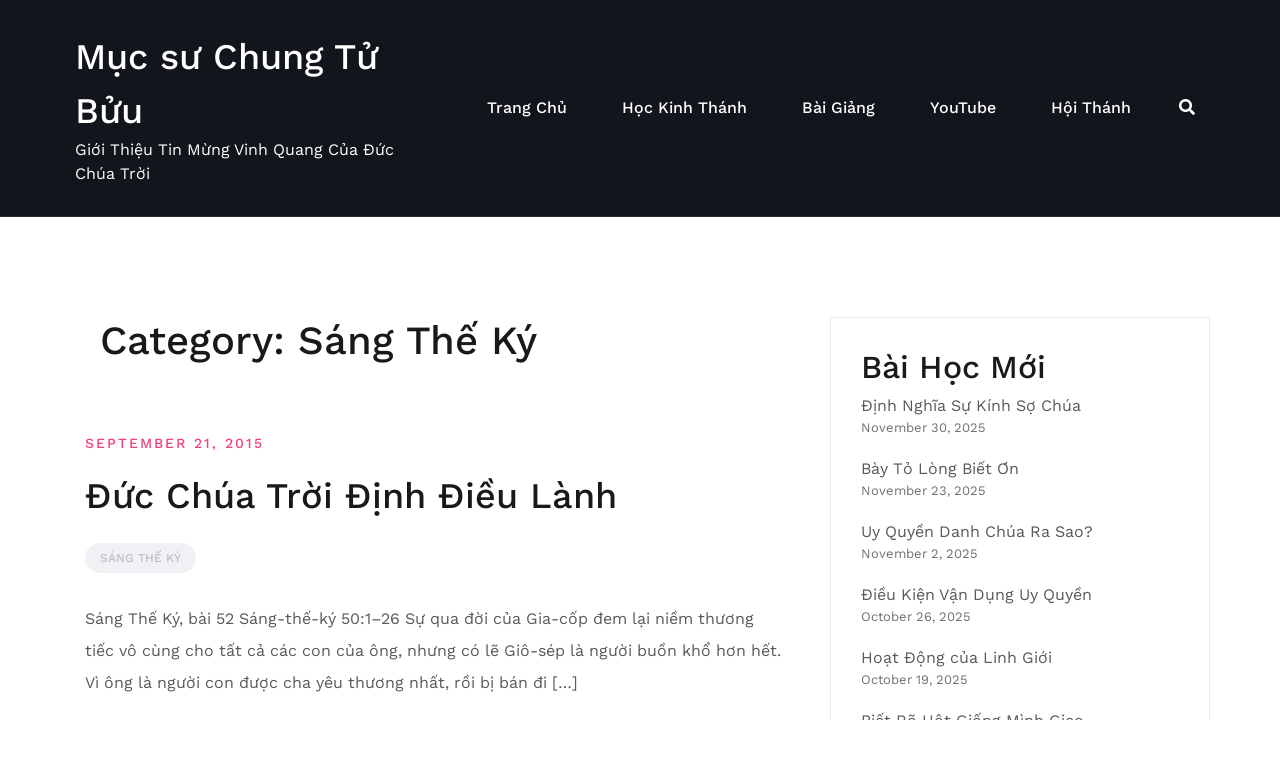

--- FILE ---
content_type: text/html; charset=UTF-8
request_url: https://www.chungtubuu.com/category/hoc-kinh-thanh/cuu-uoc/sang-the-ky/
body_size: 15066
content:
<!doctype html>
<html lang="en-US">
<head>
	<meta charset="UTF-8">
	<meta name="viewport" content="width=device-width, initial-scale=1">
	<link rel="profile" href="http://gmpg.org/xfn/11">

	<title>Sáng Thế Ký &#8211; Mục sư Chung Tử Bửu</title>
<meta name='robots' content='max-image-preview:large' />
<link rel="alternate" type="application/rss+xml" title="Mục sư Chung Tử Bửu &raquo; Feed" href="https://www.chungtubuu.com/feed/" />
<link rel="alternate" type="application/rss+xml" title="Mục sư Chung Tử Bửu &raquo; Comments Feed" href="https://www.chungtubuu.com/comments/feed/" />
<link rel="alternate" type="application/rss+xml" title="Mục sư Chung Tử Bửu &raquo; Sáng Thế Ký Category Feed" href="https://www.chungtubuu.com/category/hoc-kinh-thanh/cuu-uoc/sang-the-ky/feed/" />
<style id='wp-img-auto-sizes-contain-inline-css' type='text/css'>
img:is([sizes=auto i],[sizes^="auto," i]){contain-intrinsic-size:3000px 1500px}
/*# sourceURL=wp-img-auto-sizes-contain-inline-css */
</style>
<link rel='stylesheet' id='airi-bootstrap-css' href='https://www.chungtubuu.com/wp-content/themes/airi/css/bootstrap/bootstrap.min.css?ver=1' type='text/css' media='all' />
<style id='wp-emoji-styles-inline-css' type='text/css'>

	img.wp-smiley, img.emoji {
		display: inline !important;
		border: none !important;
		box-shadow: none !important;
		height: 1em !important;
		width: 1em !important;
		margin: 0 0.07em !important;
		vertical-align: -0.1em !important;
		background: none !important;
		padding: 0 !important;
	}
/*# sourceURL=wp-emoji-styles-inline-css */
</style>
<link rel='stylesheet' id='wp-block-library-css' href='https://www.chungtubuu.com/wp-includes/css/dist/block-library/style.min.css?ver=6.9' type='text/css' media='all' />
<style id='wp-block-archives-inline-css' type='text/css'>
.wp-block-archives{box-sizing:border-box}.wp-block-archives-dropdown label{display:block}
/*# sourceURL=https://www.chungtubuu.com/wp-includes/blocks/archives/style.min.css */
</style>
<style id='wp-block-heading-inline-css' type='text/css'>
h1:where(.wp-block-heading).has-background,h2:where(.wp-block-heading).has-background,h3:where(.wp-block-heading).has-background,h4:where(.wp-block-heading).has-background,h5:where(.wp-block-heading).has-background,h6:where(.wp-block-heading).has-background{padding:1.25em 2.375em}h1.has-text-align-left[style*=writing-mode]:where([style*=vertical-lr]),h1.has-text-align-right[style*=writing-mode]:where([style*=vertical-rl]),h2.has-text-align-left[style*=writing-mode]:where([style*=vertical-lr]),h2.has-text-align-right[style*=writing-mode]:where([style*=vertical-rl]),h3.has-text-align-left[style*=writing-mode]:where([style*=vertical-lr]),h3.has-text-align-right[style*=writing-mode]:where([style*=vertical-rl]),h4.has-text-align-left[style*=writing-mode]:where([style*=vertical-lr]),h4.has-text-align-right[style*=writing-mode]:where([style*=vertical-rl]),h5.has-text-align-left[style*=writing-mode]:where([style*=vertical-lr]),h5.has-text-align-right[style*=writing-mode]:where([style*=vertical-rl]),h6.has-text-align-left[style*=writing-mode]:where([style*=vertical-lr]),h6.has-text-align-right[style*=writing-mode]:where([style*=vertical-rl]){rotate:180deg}
/*# sourceURL=https://www.chungtubuu.com/wp-includes/blocks/heading/style.min.css */
</style>
<style id='wp-block-latest-posts-inline-css' type='text/css'>
.wp-block-latest-posts{box-sizing:border-box}.wp-block-latest-posts.alignleft{margin-right:2em}.wp-block-latest-posts.alignright{margin-left:2em}.wp-block-latest-posts.wp-block-latest-posts__list{list-style:none}.wp-block-latest-posts.wp-block-latest-posts__list li{clear:both;overflow-wrap:break-word}.wp-block-latest-posts.is-grid{display:flex;flex-wrap:wrap}.wp-block-latest-posts.is-grid li{margin:0 1.25em 1.25em 0;width:100%}@media (min-width:600px){.wp-block-latest-posts.columns-2 li{width:calc(50% - .625em)}.wp-block-latest-posts.columns-2 li:nth-child(2n){margin-right:0}.wp-block-latest-posts.columns-3 li{width:calc(33.33333% - .83333em)}.wp-block-latest-posts.columns-3 li:nth-child(3n){margin-right:0}.wp-block-latest-posts.columns-4 li{width:calc(25% - .9375em)}.wp-block-latest-posts.columns-4 li:nth-child(4n){margin-right:0}.wp-block-latest-posts.columns-5 li{width:calc(20% - 1em)}.wp-block-latest-posts.columns-5 li:nth-child(5n){margin-right:0}.wp-block-latest-posts.columns-6 li{width:calc(16.66667% - 1.04167em)}.wp-block-latest-posts.columns-6 li:nth-child(6n){margin-right:0}}:root :where(.wp-block-latest-posts.is-grid){padding:0}:root :where(.wp-block-latest-posts.wp-block-latest-posts__list){padding-left:0}.wp-block-latest-posts__post-author,.wp-block-latest-posts__post-date{display:block;font-size:.8125em}.wp-block-latest-posts__post-excerpt,.wp-block-latest-posts__post-full-content{margin-bottom:1em;margin-top:.5em}.wp-block-latest-posts__featured-image a{display:inline-block}.wp-block-latest-posts__featured-image img{height:auto;max-width:100%;width:auto}.wp-block-latest-posts__featured-image.alignleft{float:left;margin-right:1em}.wp-block-latest-posts__featured-image.alignright{float:right;margin-left:1em}.wp-block-latest-posts__featured-image.aligncenter{margin-bottom:1em;text-align:center}
/*# sourceURL=https://www.chungtubuu.com/wp-includes/blocks/latest-posts/style.min.css */
</style>
<style id='wp-block-group-inline-css' type='text/css'>
.wp-block-group{box-sizing:border-box}:where(.wp-block-group.wp-block-group-is-layout-constrained){position:relative}
/*# sourceURL=https://www.chungtubuu.com/wp-includes/blocks/group/style.min.css */
</style>
<style id='wp-block-paragraph-inline-css' type='text/css'>
.is-small-text{font-size:.875em}.is-regular-text{font-size:1em}.is-large-text{font-size:2.25em}.is-larger-text{font-size:3em}.has-drop-cap:not(:focus):first-letter{float:left;font-size:8.4em;font-style:normal;font-weight:100;line-height:.68;margin:.05em .1em 0 0;text-transform:uppercase}body.rtl .has-drop-cap:not(:focus):first-letter{float:none;margin-left:.1em}p.has-drop-cap.has-background{overflow:hidden}:root :where(p.has-background){padding:1.25em 2.375em}:where(p.has-text-color:not(.has-link-color)) a{color:inherit}p.has-text-align-left[style*="writing-mode:vertical-lr"],p.has-text-align-right[style*="writing-mode:vertical-rl"]{rotate:180deg}
/*# sourceURL=https://www.chungtubuu.com/wp-includes/blocks/paragraph/style.min.css */
</style>
<style id='global-styles-inline-css' type='text/css'>
:root{--wp--preset--aspect-ratio--square: 1;--wp--preset--aspect-ratio--4-3: 4/3;--wp--preset--aspect-ratio--3-4: 3/4;--wp--preset--aspect-ratio--3-2: 3/2;--wp--preset--aspect-ratio--2-3: 2/3;--wp--preset--aspect-ratio--16-9: 16/9;--wp--preset--aspect-ratio--9-16: 9/16;--wp--preset--color--black: #000000;--wp--preset--color--cyan-bluish-gray: #abb8c3;--wp--preset--color--white: #ffffff;--wp--preset--color--pale-pink: #f78da7;--wp--preset--color--vivid-red: #cf2e2e;--wp--preset--color--luminous-vivid-orange: #ff6900;--wp--preset--color--luminous-vivid-amber: #fcb900;--wp--preset--color--light-green-cyan: #7bdcb5;--wp--preset--color--vivid-green-cyan: #00d084;--wp--preset--color--pale-cyan-blue: #8ed1fc;--wp--preset--color--vivid-cyan-blue: #0693e3;--wp--preset--color--vivid-purple: #9b51e0;--wp--preset--gradient--vivid-cyan-blue-to-vivid-purple: linear-gradient(135deg,rgb(6,147,227) 0%,rgb(155,81,224) 100%);--wp--preset--gradient--light-green-cyan-to-vivid-green-cyan: linear-gradient(135deg,rgb(122,220,180) 0%,rgb(0,208,130) 100%);--wp--preset--gradient--luminous-vivid-amber-to-luminous-vivid-orange: linear-gradient(135deg,rgb(252,185,0) 0%,rgb(255,105,0) 100%);--wp--preset--gradient--luminous-vivid-orange-to-vivid-red: linear-gradient(135deg,rgb(255,105,0) 0%,rgb(207,46,46) 100%);--wp--preset--gradient--very-light-gray-to-cyan-bluish-gray: linear-gradient(135deg,rgb(238,238,238) 0%,rgb(169,184,195) 100%);--wp--preset--gradient--cool-to-warm-spectrum: linear-gradient(135deg,rgb(74,234,220) 0%,rgb(151,120,209) 20%,rgb(207,42,186) 40%,rgb(238,44,130) 60%,rgb(251,105,98) 80%,rgb(254,248,76) 100%);--wp--preset--gradient--blush-light-purple: linear-gradient(135deg,rgb(255,206,236) 0%,rgb(152,150,240) 100%);--wp--preset--gradient--blush-bordeaux: linear-gradient(135deg,rgb(254,205,165) 0%,rgb(254,45,45) 50%,rgb(107,0,62) 100%);--wp--preset--gradient--luminous-dusk: linear-gradient(135deg,rgb(255,203,112) 0%,rgb(199,81,192) 50%,rgb(65,88,208) 100%);--wp--preset--gradient--pale-ocean: linear-gradient(135deg,rgb(255,245,203) 0%,rgb(182,227,212) 50%,rgb(51,167,181) 100%);--wp--preset--gradient--electric-grass: linear-gradient(135deg,rgb(202,248,128) 0%,rgb(113,206,126) 100%);--wp--preset--gradient--midnight: linear-gradient(135deg,rgb(2,3,129) 0%,rgb(40,116,252) 100%);--wp--preset--font-size--small: 13px;--wp--preset--font-size--medium: 20px;--wp--preset--font-size--large: 36px;--wp--preset--font-size--x-large: 42px;--wp--preset--spacing--20: 0.44rem;--wp--preset--spacing--30: 0.67rem;--wp--preset--spacing--40: 1rem;--wp--preset--spacing--50: 1.5rem;--wp--preset--spacing--60: 2.25rem;--wp--preset--spacing--70: 3.38rem;--wp--preset--spacing--80: 5.06rem;--wp--preset--shadow--natural: 6px 6px 9px rgba(0, 0, 0, 0.2);--wp--preset--shadow--deep: 12px 12px 50px rgba(0, 0, 0, 0.4);--wp--preset--shadow--sharp: 6px 6px 0px rgba(0, 0, 0, 0.2);--wp--preset--shadow--outlined: 6px 6px 0px -3px rgb(255, 255, 255), 6px 6px rgb(0, 0, 0);--wp--preset--shadow--crisp: 6px 6px 0px rgb(0, 0, 0);}:where(.is-layout-flex){gap: 0.5em;}:where(.is-layout-grid){gap: 0.5em;}body .is-layout-flex{display: flex;}.is-layout-flex{flex-wrap: wrap;align-items: center;}.is-layout-flex > :is(*, div){margin: 0;}body .is-layout-grid{display: grid;}.is-layout-grid > :is(*, div){margin: 0;}:where(.wp-block-columns.is-layout-flex){gap: 2em;}:where(.wp-block-columns.is-layout-grid){gap: 2em;}:where(.wp-block-post-template.is-layout-flex){gap: 1.25em;}:where(.wp-block-post-template.is-layout-grid){gap: 1.25em;}.has-black-color{color: var(--wp--preset--color--black) !important;}.has-cyan-bluish-gray-color{color: var(--wp--preset--color--cyan-bluish-gray) !important;}.has-white-color{color: var(--wp--preset--color--white) !important;}.has-pale-pink-color{color: var(--wp--preset--color--pale-pink) !important;}.has-vivid-red-color{color: var(--wp--preset--color--vivid-red) !important;}.has-luminous-vivid-orange-color{color: var(--wp--preset--color--luminous-vivid-orange) !important;}.has-luminous-vivid-amber-color{color: var(--wp--preset--color--luminous-vivid-amber) !important;}.has-light-green-cyan-color{color: var(--wp--preset--color--light-green-cyan) !important;}.has-vivid-green-cyan-color{color: var(--wp--preset--color--vivid-green-cyan) !important;}.has-pale-cyan-blue-color{color: var(--wp--preset--color--pale-cyan-blue) !important;}.has-vivid-cyan-blue-color{color: var(--wp--preset--color--vivid-cyan-blue) !important;}.has-vivid-purple-color{color: var(--wp--preset--color--vivid-purple) !important;}.has-black-background-color{background-color: var(--wp--preset--color--black) !important;}.has-cyan-bluish-gray-background-color{background-color: var(--wp--preset--color--cyan-bluish-gray) !important;}.has-white-background-color{background-color: var(--wp--preset--color--white) !important;}.has-pale-pink-background-color{background-color: var(--wp--preset--color--pale-pink) !important;}.has-vivid-red-background-color{background-color: var(--wp--preset--color--vivid-red) !important;}.has-luminous-vivid-orange-background-color{background-color: var(--wp--preset--color--luminous-vivid-orange) !important;}.has-luminous-vivid-amber-background-color{background-color: var(--wp--preset--color--luminous-vivid-amber) !important;}.has-light-green-cyan-background-color{background-color: var(--wp--preset--color--light-green-cyan) !important;}.has-vivid-green-cyan-background-color{background-color: var(--wp--preset--color--vivid-green-cyan) !important;}.has-pale-cyan-blue-background-color{background-color: var(--wp--preset--color--pale-cyan-blue) !important;}.has-vivid-cyan-blue-background-color{background-color: var(--wp--preset--color--vivid-cyan-blue) !important;}.has-vivid-purple-background-color{background-color: var(--wp--preset--color--vivid-purple) !important;}.has-black-border-color{border-color: var(--wp--preset--color--black) !important;}.has-cyan-bluish-gray-border-color{border-color: var(--wp--preset--color--cyan-bluish-gray) !important;}.has-white-border-color{border-color: var(--wp--preset--color--white) !important;}.has-pale-pink-border-color{border-color: var(--wp--preset--color--pale-pink) !important;}.has-vivid-red-border-color{border-color: var(--wp--preset--color--vivid-red) !important;}.has-luminous-vivid-orange-border-color{border-color: var(--wp--preset--color--luminous-vivid-orange) !important;}.has-luminous-vivid-amber-border-color{border-color: var(--wp--preset--color--luminous-vivid-amber) !important;}.has-light-green-cyan-border-color{border-color: var(--wp--preset--color--light-green-cyan) !important;}.has-vivid-green-cyan-border-color{border-color: var(--wp--preset--color--vivid-green-cyan) !important;}.has-pale-cyan-blue-border-color{border-color: var(--wp--preset--color--pale-cyan-blue) !important;}.has-vivid-cyan-blue-border-color{border-color: var(--wp--preset--color--vivid-cyan-blue) !important;}.has-vivid-purple-border-color{border-color: var(--wp--preset--color--vivid-purple) !important;}.has-vivid-cyan-blue-to-vivid-purple-gradient-background{background: var(--wp--preset--gradient--vivid-cyan-blue-to-vivid-purple) !important;}.has-light-green-cyan-to-vivid-green-cyan-gradient-background{background: var(--wp--preset--gradient--light-green-cyan-to-vivid-green-cyan) !important;}.has-luminous-vivid-amber-to-luminous-vivid-orange-gradient-background{background: var(--wp--preset--gradient--luminous-vivid-amber-to-luminous-vivid-orange) !important;}.has-luminous-vivid-orange-to-vivid-red-gradient-background{background: var(--wp--preset--gradient--luminous-vivid-orange-to-vivid-red) !important;}.has-very-light-gray-to-cyan-bluish-gray-gradient-background{background: var(--wp--preset--gradient--very-light-gray-to-cyan-bluish-gray) !important;}.has-cool-to-warm-spectrum-gradient-background{background: var(--wp--preset--gradient--cool-to-warm-spectrum) !important;}.has-blush-light-purple-gradient-background{background: var(--wp--preset--gradient--blush-light-purple) !important;}.has-blush-bordeaux-gradient-background{background: var(--wp--preset--gradient--blush-bordeaux) !important;}.has-luminous-dusk-gradient-background{background: var(--wp--preset--gradient--luminous-dusk) !important;}.has-pale-ocean-gradient-background{background: var(--wp--preset--gradient--pale-ocean) !important;}.has-electric-grass-gradient-background{background: var(--wp--preset--gradient--electric-grass) !important;}.has-midnight-gradient-background{background: var(--wp--preset--gradient--midnight) !important;}.has-small-font-size{font-size: var(--wp--preset--font-size--small) !important;}.has-medium-font-size{font-size: var(--wp--preset--font-size--medium) !important;}.has-large-font-size{font-size: var(--wp--preset--font-size--large) !important;}.has-x-large-font-size{font-size: var(--wp--preset--font-size--x-large) !important;}
/*# sourceURL=global-styles-inline-css */
</style>

<style id='classic-theme-styles-inline-css' type='text/css'>
/*! This file is auto-generated */
.wp-block-button__link{color:#fff;background-color:#32373c;border-radius:9999px;box-shadow:none;text-decoration:none;padding:calc(.667em + 2px) calc(1.333em + 2px);font-size:1.125em}.wp-block-file__button{background:#32373c;color:#fff;text-decoration:none}
/*# sourceURL=/wp-includes/css/classic-themes.min.css */
</style>
<link rel='stylesheet' id='airi-style-css' href='https://www.chungtubuu.com/wp-content/themes/airi/style.css?ver=6.9' type='text/css' media='all' />
<link rel='stylesheet' id='airi-font-awesome-css' href='https://www.chungtubuu.com/wp-content/themes/airi/css/font-awesome/css/all.min.css?ver=6.9' type='text/css' media='all' />
<script type="text/javascript" src="https://www.chungtubuu.com/wp-includes/js/jquery/jquery.min.js?ver=3.7.1" id="jquery-core-js"></script>
<script type="text/javascript" src="https://www.chungtubuu.com/wp-includes/js/jquery/jquery-migrate.min.js?ver=3.4.1" id="jquery-migrate-js"></script>
<link rel="https://api.w.org/" href="https://www.chungtubuu.com/wp-json/" /><link rel="alternate" title="JSON" type="application/json" href="https://www.chungtubuu.com/wp-json/wp/v2/categories/27" /><link rel="EditURI" type="application/rsd+xml" title="RSD" href="https://www.chungtubuu.com/xmlrpc.php?rsd" />
<meta name="generator" content="WordPress 6.9" />
<!-- Google Tag Manager -->
<script>(function(w,d,s,l,i){w[l]=w[l]||[];w[l].push({'gtm.start':
new Date().getTime(),event:'gtm.js'});var f=d.getElementsByTagName(s)[0],
j=d.createElement(s),dl=l!='dataLayer'?'&l='+l:'';j.async=true;j.src=
'https://www.googletagmanager.com/gtm.js?id='+i+dl;f.parentNode.insertBefore(j,f);
})(window,document,'script','dataLayer','GTM-W86MM4S');</script>
<!-- End Google Tag Manager -->		<style type="text/css" id="wp-custom-css">
			.site-info { 
	display:none;
}
.wp-block-archives-dropdown label {
	display:none;
}
.elementor hr {
	background-color:#ccc!important;
}
.atu-agency-video img {
	display: none !important;
}
.atu-agency-video .eicon-play {
	font-size: 62px;
}
.atu-agency-video .elementor-custom-embed-image-overlay {
	height: 60px;
}
.atu-agency-progress .elementor-progress-wrapper {
	height: 8px;
	line-height: 8px;
}
.atu-agency-progress .elementor-progress-percentage {
	position: relative;
	top: -16px;
	font-weight: 500;
	font-size: 14px;
}
.athemes-blog:not(.atu_athemes_blog_skin) .posted-on a {
	color: #df2176;
}
.atu-agency-testimonials .elementor-testimonial-meta::after {
	content: "\f10e";
	font-family: Fontawesome;
	float: right;
	color: #ebebeb;
	font-size: 32px;
	position: relative;
	top: 5px;
}

/* Contact page map */
.contact-page-map #atu-map {
	height: 400px;
}
.contact-page-form label,
.contact-page-form input:not(.wpcf7-submit),
.contact-page-form select {
	width: 100%;
	max-width: 100%;
}
.contact-page-form select {
	padding: 17px 20px;
}
.contact-page-form .wpcf7-submit {
	width: auto;
	margin: 0 auto;
	display: table;
	border-radius: 30px;
	box-shadow: 0 5px 35px 0 rgba(51, 51, 51, 0.26);
}
.contact-page-form .row {
	margin-bottom: 10px;
}
.site-header {
	border-bottom: 1px solid rgba(255, 255, 255, 0.1); 
}
button, .button, input[type="button"], input[type="reset"], input[type="submit"] {
	border-radius: 30px;
}
.page-id-198 #masthead {
	background-color: #13151d;
}
@media ( max-width: 600px ) {
	.elementor-4 .elementor-element.elementor-element-14cde3a {
		background-image: none !important;
	}
}		</style>
		<style id="kirki-inline-styles">h1,h2,h3,h4,h5,h6,.site-title{font-family:Work Sans;font-weight:500;}body{font-family:Work Sans;font-weight:400;font-size:16px;}.site-title{font-size:36px;}.site-description{font-size:16px;}.main-navigation li{font-size:16px;}.main-navigation ul ul li{font-size:13px;}.single-post .entry-title{font-size:36px;color:#191919;}.widget-area .widget-title{font-size:24px;}.widget-area .widget{font-size:16px;}.sidebar-column .widget-title{font-size:20px;}.sidebar-column .widget{font-size:16px;}.site-info{font-size:13px;}.woocommerce div.product .woocommerce-tabs ul.tabs li.active a,.product div.entry-summary p.price, .product div.entry-summary span.price,.athemes-blog:not(.airi_athemes_blog_skin) .posted-on a,.athemes-blog:not(.airi_athemes_blog_skin) .byline a:hover,.testimonials-section.style1:before,.single-post .read-more-link .gt,.blog-loop .read-more-link .gt,.single-post .posted-on a,.blog-loop .posted-on a,.entry-title a:hover,.airi_recent_entries .post-date,.menuStyle3 .top-bar .contact-item .fa,.menuStyle4 .contact-area .contact-block .contact-icon,.widget_categories li:hover::before,.widget_categories li:hover a{color:#f0437e;}.product .single_add_to_cart_button.button.alt,.menuStyle4 .contact-area .contact-block .contact-icon,button,.button,input[type="button"],input[type="reset"],input[type="submit"]{border-color:#f0437e;}.woocommerce-checkout button.button.alt,.woocommerce-checkout button.button.alt:hover,.woocommerce-cart .cart-collaterals .cart_totals .button:hover,.woocommerce-cart .cart-collaterals .cart_totals .button,.product .single_add_to_cart_button.button.alt:hover,.product .single_add_to_cart_button.button.alt,.woocommerce ul.products li.product .button,.menuStyle2 .main-navigation a:hover:after, .menuStyle2 .main-navigation .current-menu-item:after,.comments-area .comment-reply-link:hover,.menuStyle4 .main-navigation .header-cta:before,.menuStyle4 .main-navigation .header-cta,button,.button,input[type="button"],input[type="reset"],input[type="submit"],.menuStyle3 .main-navigation a:hover:after,.menuStyle3 .main-navigation .current-menu-item:after{background-color:#f0437e;}.menuStyle1 .site-title a{color:#ffffff;}.menuStyle1 .sticky-wrapper.is-sticky .site-title a{color:#191919;}.menuStyle1 .site-description{color:#ffffff;}.menuStyle1 .sticky-wrapper.is-sticky .site-description{color:#191919;}.menuStyle1 .main-navigation a, .menuStyle1 .fa-search, .menuStyle1 ul.header-search-cart li a{color:#ffffff;}.menuStyle1 .sticky-wrapper.is-sticky .main-navigation a, .menuStyle1 .sticky-wrapper.is-sticky .fa-search, .menuStyle1 .is-sticky ul.header-search-cart li a{color:#ffffff;}.menuStyle1 .is-sticky .site-header{background-color:#13151d;}.menuStyle1 .mobile-menu-toggle_lines, .menuStyle1 .mobile-menu-toggle_lines:before, .menuStyle1 .mobile-menu-toggle_lines:after{background-color:#fff;}#site-navigation ul ul li a{color:#1c1c1c;}#site-navigation ul ul li{background-color:#f7f7f7;}.entry-title a{color:#191919;}.single-post .post-cat, .blog-loop .post-cat{background-color:#eff1f4;}.single-post .entry-meta, .blog-loop .entry-meta{color:#bfbfbf;}.single-post .entry-meta .byline a, .blog-loop .entry-meta .byline a{color:#595959;}.single-post .entry-content, .blog-loop .entry-content{color:#595959;}.widget .widget-title{color:#191919;}.widget{color:#707070;}.widget a{color:#595959;}@media screen and (max-width: 1199px){.menuStyle1 .main-navigation a, .menuStyle1 .main-navigation ul li a:hover, .menuStyle1 .main-navigation ul li.current_page_item > a, .menuStyle1 .main-navigation ul li.current-menu-item > a, .menuStyle1 .main-navigation ul li.current_page_ancestor > a, .menuStyle1 .main-navigation ul li.current-menu-ancestor > a, .menuStyle1 .main-navigation li.menu-item-has-children > a:hover + .subnav-toggle, .menuStyle1 .main-navigation ul .subnav-toggle:hover{color:#ffffff;}}/* vietnamese */
@font-face {
  font-family: 'Work Sans';
  font-style: normal;
  font-weight: 400;
  font-display: swap;
  src: url(https://www.chungtubuu.com/wp-content/fonts/work-sans/QGYsz_wNahGAdqQ43Rh_c6Dpp_k.woff2) format('woff2');
  unicode-range: U+0102-0103, U+0110-0111, U+0128-0129, U+0168-0169, U+01A0-01A1, U+01AF-01B0, U+0300-0301, U+0303-0304, U+0308-0309, U+0323, U+0329, U+1EA0-1EF9, U+20AB;
}
/* latin-ext */
@font-face {
  font-family: 'Work Sans';
  font-style: normal;
  font-weight: 400;
  font-display: swap;
  src: url(https://www.chungtubuu.com/wp-content/fonts/work-sans/QGYsz_wNahGAdqQ43Rh_cqDpp_k.woff2) format('woff2');
  unicode-range: U+0100-02BA, U+02BD-02C5, U+02C7-02CC, U+02CE-02D7, U+02DD-02FF, U+0304, U+0308, U+0329, U+1D00-1DBF, U+1E00-1E9F, U+1EF2-1EFF, U+2020, U+20A0-20AB, U+20AD-20C0, U+2113, U+2C60-2C7F, U+A720-A7FF;
}
/* latin */
@font-face {
  font-family: 'Work Sans';
  font-style: normal;
  font-weight: 400;
  font-display: swap;
  src: url(https://www.chungtubuu.com/wp-content/fonts/work-sans/QGYsz_wNahGAdqQ43Rh_fKDp.woff2) format('woff2');
  unicode-range: U+0000-00FF, U+0131, U+0152-0153, U+02BB-02BC, U+02C6, U+02DA, U+02DC, U+0304, U+0308, U+0329, U+2000-206F, U+20AC, U+2122, U+2191, U+2193, U+2212, U+2215, U+FEFF, U+FFFD;
}
/* vietnamese */
@font-face {
  font-family: 'Work Sans';
  font-style: normal;
  font-weight: 500;
  font-display: swap;
  src: url(https://www.chungtubuu.com/wp-content/fonts/work-sans/QGYsz_wNahGAdqQ43Rh_c6Dpp_k.woff2) format('woff2');
  unicode-range: U+0102-0103, U+0110-0111, U+0128-0129, U+0168-0169, U+01A0-01A1, U+01AF-01B0, U+0300-0301, U+0303-0304, U+0308-0309, U+0323, U+0329, U+1EA0-1EF9, U+20AB;
}
/* latin-ext */
@font-face {
  font-family: 'Work Sans';
  font-style: normal;
  font-weight: 500;
  font-display: swap;
  src: url(https://www.chungtubuu.com/wp-content/fonts/work-sans/QGYsz_wNahGAdqQ43Rh_cqDpp_k.woff2) format('woff2');
  unicode-range: U+0100-02BA, U+02BD-02C5, U+02C7-02CC, U+02CE-02D7, U+02DD-02FF, U+0304, U+0308, U+0329, U+1D00-1DBF, U+1E00-1E9F, U+1EF2-1EFF, U+2020, U+20A0-20AB, U+20AD-20C0, U+2113, U+2C60-2C7F, U+A720-A7FF;
}
/* latin */
@font-face {
  font-family: 'Work Sans';
  font-style: normal;
  font-weight: 500;
  font-display: swap;
  src: url(https://www.chungtubuu.com/wp-content/fonts/work-sans/QGYsz_wNahGAdqQ43Rh_fKDp.woff2) format('woff2');
  unicode-range: U+0000-00FF, U+0131, U+0152-0153, U+02BB-02BC, U+02C6, U+02DA, U+02DC, U+0304, U+0308, U+0329, U+2000-206F, U+20AC, U+2122, U+2191, U+2193, U+2212, U+2215, U+FEFF, U+FFFD;
}/* vietnamese */
@font-face {
  font-family: 'Work Sans';
  font-style: normal;
  font-weight: 400;
  font-display: swap;
  src: url(https://www.chungtubuu.com/wp-content/fonts/work-sans/QGYsz_wNahGAdqQ43Rh_c6Dpp_k.woff2) format('woff2');
  unicode-range: U+0102-0103, U+0110-0111, U+0128-0129, U+0168-0169, U+01A0-01A1, U+01AF-01B0, U+0300-0301, U+0303-0304, U+0308-0309, U+0323, U+0329, U+1EA0-1EF9, U+20AB;
}
/* latin-ext */
@font-face {
  font-family: 'Work Sans';
  font-style: normal;
  font-weight: 400;
  font-display: swap;
  src: url(https://www.chungtubuu.com/wp-content/fonts/work-sans/QGYsz_wNahGAdqQ43Rh_cqDpp_k.woff2) format('woff2');
  unicode-range: U+0100-02BA, U+02BD-02C5, U+02C7-02CC, U+02CE-02D7, U+02DD-02FF, U+0304, U+0308, U+0329, U+1D00-1DBF, U+1E00-1E9F, U+1EF2-1EFF, U+2020, U+20A0-20AB, U+20AD-20C0, U+2113, U+2C60-2C7F, U+A720-A7FF;
}
/* latin */
@font-face {
  font-family: 'Work Sans';
  font-style: normal;
  font-weight: 400;
  font-display: swap;
  src: url(https://www.chungtubuu.com/wp-content/fonts/work-sans/QGYsz_wNahGAdqQ43Rh_fKDp.woff2) format('woff2');
  unicode-range: U+0000-00FF, U+0131, U+0152-0153, U+02BB-02BC, U+02C6, U+02DA, U+02DC, U+0304, U+0308, U+0329, U+2000-206F, U+20AC, U+2122, U+2191, U+2193, U+2212, U+2215, U+FEFF, U+FFFD;
}
/* vietnamese */
@font-face {
  font-family: 'Work Sans';
  font-style: normal;
  font-weight: 500;
  font-display: swap;
  src: url(https://www.chungtubuu.com/wp-content/fonts/work-sans/QGYsz_wNahGAdqQ43Rh_c6Dpp_k.woff2) format('woff2');
  unicode-range: U+0102-0103, U+0110-0111, U+0128-0129, U+0168-0169, U+01A0-01A1, U+01AF-01B0, U+0300-0301, U+0303-0304, U+0308-0309, U+0323, U+0329, U+1EA0-1EF9, U+20AB;
}
/* latin-ext */
@font-face {
  font-family: 'Work Sans';
  font-style: normal;
  font-weight: 500;
  font-display: swap;
  src: url(https://www.chungtubuu.com/wp-content/fonts/work-sans/QGYsz_wNahGAdqQ43Rh_cqDpp_k.woff2) format('woff2');
  unicode-range: U+0100-02BA, U+02BD-02C5, U+02C7-02CC, U+02CE-02D7, U+02DD-02FF, U+0304, U+0308, U+0329, U+1D00-1DBF, U+1E00-1E9F, U+1EF2-1EFF, U+2020, U+20A0-20AB, U+20AD-20C0, U+2113, U+2C60-2C7F, U+A720-A7FF;
}
/* latin */
@font-face {
  font-family: 'Work Sans';
  font-style: normal;
  font-weight: 500;
  font-display: swap;
  src: url(https://www.chungtubuu.com/wp-content/fonts/work-sans/QGYsz_wNahGAdqQ43Rh_fKDp.woff2) format('woff2');
  unicode-range: U+0000-00FF, U+0131, U+0152-0153, U+02BB-02BC, U+02C6, U+02DA, U+02DC, U+0304, U+0308, U+0329, U+2000-206F, U+20AC, U+2122, U+2191, U+2193, U+2212, U+2215, U+FEFF, U+FFFD;
}/* vietnamese */
@font-face {
  font-family: 'Work Sans';
  font-style: normal;
  font-weight: 400;
  font-display: swap;
  src: url(https://www.chungtubuu.com/wp-content/fonts/work-sans/QGYsz_wNahGAdqQ43Rh_c6Dpp_k.woff2) format('woff2');
  unicode-range: U+0102-0103, U+0110-0111, U+0128-0129, U+0168-0169, U+01A0-01A1, U+01AF-01B0, U+0300-0301, U+0303-0304, U+0308-0309, U+0323, U+0329, U+1EA0-1EF9, U+20AB;
}
/* latin-ext */
@font-face {
  font-family: 'Work Sans';
  font-style: normal;
  font-weight: 400;
  font-display: swap;
  src: url(https://www.chungtubuu.com/wp-content/fonts/work-sans/QGYsz_wNahGAdqQ43Rh_cqDpp_k.woff2) format('woff2');
  unicode-range: U+0100-02BA, U+02BD-02C5, U+02C7-02CC, U+02CE-02D7, U+02DD-02FF, U+0304, U+0308, U+0329, U+1D00-1DBF, U+1E00-1E9F, U+1EF2-1EFF, U+2020, U+20A0-20AB, U+20AD-20C0, U+2113, U+2C60-2C7F, U+A720-A7FF;
}
/* latin */
@font-face {
  font-family: 'Work Sans';
  font-style: normal;
  font-weight: 400;
  font-display: swap;
  src: url(https://www.chungtubuu.com/wp-content/fonts/work-sans/QGYsz_wNahGAdqQ43Rh_fKDp.woff2) format('woff2');
  unicode-range: U+0000-00FF, U+0131, U+0152-0153, U+02BB-02BC, U+02C6, U+02DA, U+02DC, U+0304, U+0308, U+0329, U+2000-206F, U+20AC, U+2122, U+2191, U+2193, U+2212, U+2215, U+FEFF, U+FFFD;
}
/* vietnamese */
@font-face {
  font-family: 'Work Sans';
  font-style: normal;
  font-weight: 500;
  font-display: swap;
  src: url(https://www.chungtubuu.com/wp-content/fonts/work-sans/QGYsz_wNahGAdqQ43Rh_c6Dpp_k.woff2) format('woff2');
  unicode-range: U+0102-0103, U+0110-0111, U+0128-0129, U+0168-0169, U+01A0-01A1, U+01AF-01B0, U+0300-0301, U+0303-0304, U+0308-0309, U+0323, U+0329, U+1EA0-1EF9, U+20AB;
}
/* latin-ext */
@font-face {
  font-family: 'Work Sans';
  font-style: normal;
  font-weight: 500;
  font-display: swap;
  src: url(https://www.chungtubuu.com/wp-content/fonts/work-sans/QGYsz_wNahGAdqQ43Rh_cqDpp_k.woff2) format('woff2');
  unicode-range: U+0100-02BA, U+02BD-02C5, U+02C7-02CC, U+02CE-02D7, U+02DD-02FF, U+0304, U+0308, U+0329, U+1D00-1DBF, U+1E00-1E9F, U+1EF2-1EFF, U+2020, U+20A0-20AB, U+20AD-20C0, U+2113, U+2C60-2C7F, U+A720-A7FF;
}
/* latin */
@font-face {
  font-family: 'Work Sans';
  font-style: normal;
  font-weight: 500;
  font-display: swap;
  src: url(https://www.chungtubuu.com/wp-content/fonts/work-sans/QGYsz_wNahGAdqQ43Rh_fKDp.woff2) format('woff2');
  unicode-range: U+0000-00FF, U+0131, U+0152-0153, U+02BB-02BC, U+02C6, U+02DA, U+02DC, U+0304, U+0308, U+0329, U+2000-206F, U+20AC, U+2122, U+2191, U+2193, U+2212, U+2215, U+FEFF, U+FFFD;
}</style></head>

<body class="archive category category-sang-the-ky category-27 wp-theme-airi hfeed menuStyle1 menuNotContained static-header elementor-default elementor-kit-26806">
<!-- Google Tag Manager (noscript) -->
<noscript><iframe src="https://www.googletagmanager.com/ns.html?id=GTM-W86MM4S"
height="0" width="0" style="display:none;visibility:hidden"></iframe></noscript>
<!-- End Google Tag Manager (noscript) -->
<div id="page" class="site">
	<a class="skip-link screen-reader-text" href="#content">Skip to content</a>

		
<header id="masthead" class="site-header">
	
	<div class="container-fluid">
		<div class="row">
		<div class="site-branding col-md-4 col-sm-6 col-9">
								<p class="site-title"><a href="https://www.chungtubuu.com/" rel="home">Mục sư Chung Tử Bửu</a></p>
							<p class="site-description">Giới Thiệu Tin Mừng Vinh Quang Của Đức Chúa Trời</p>
						</div><!-- .site-branding -->

			<div class="header-mobile-menu col-md-8 col-sm-6 col-3">
				<button class="mobile-menu-toggle" aria-controls="primary-menu">
					<span class="mobile-menu-toggle_lines"></span>
					<span class="sr-only">Toggle mobile menu</span>
				</button>
			</div>			

			<div class="d-flex justify-content-end col-md-8">
				<nav id="site-navigation" class="main-navigation">
					<div class="menu-main-container"><ul id="primary-menu" class="menu"><li id="menu-item-26849" class="menu-item menu-item-type-post_type menu-item-object-page menu-item-home menu-item-26849"><a href="https://www.chungtubuu.com/">Trang Chủ</a></li>
<li id="menu-item-26752" class="menu-item menu-item-type-taxonomy menu-item-object-category current-category-ancestor current-menu-ancestor menu-item-has-children menu-item-26752"><a href="https://www.chungtubuu.com/category/hoc-kinh-thanh/">Học Kinh Thánh</a>
<ul class="sub-menu">
	<li id="menu-item-26756" class="menu-item menu-item-type-taxonomy menu-item-object-category menu-item-has-children menu-item-26756"><a href="https://www.chungtubuu.com/category/hoc-kinh-thanh/tan-uoc/">Tân Ước</a>
	<ul class="sub-menu">
		<li id="menu-item-26757" class="menu-item menu-item-type-taxonomy menu-item-object-category menu-item-26757"><a href="https://www.chungtubuu.com/category/hoc-kinh-thanh/tan-uoc/co-lo-se/">Cô-lô-se</a></li>
		<li id="menu-item-26758" class="menu-item menu-item-type-taxonomy menu-item-object-category menu-item-26758"><a href="https://www.chungtubuu.com/category/hoc-kinh-thanh/tan-uoc/cong-vu-cac-su-do/">Công Vụ Các Sứ Đồ</a></li>
		<li id="menu-item-26762" class="menu-item menu-item-type-taxonomy menu-item-object-category menu-item-26762"><a href="https://www.chungtubuu.com/category/hoc-kinh-thanh/tan-uoc/i-co-rinh-to/">I Cô-rinh-tô</a></li>
		<li id="menu-item-26763" class="menu-item menu-item-type-taxonomy menu-item-object-category menu-item-26763"><a href="https://www.chungtubuu.com/category/hoc-kinh-thanh/tan-uoc/ii-co-rinh-to/">II Cô-rinh-tô</a></li>
		<li id="menu-item-26759" class="menu-item menu-item-type-taxonomy menu-item-object-category menu-item-26759"><a href="https://www.chungtubuu.com/category/hoc-kinh-thanh/tan-uoc/e-phe-so/">Ê-phê-sô</a></li>
		<li id="menu-item-26760" class="menu-item menu-item-type-taxonomy menu-item-object-category menu-item-26760"><a href="https://www.chungtubuu.com/category/hoc-kinh-thanh/tan-uoc/ga-la-ti/">Ga-la-ti</a></li>
		<li id="menu-item-26761" class="menu-item menu-item-type-taxonomy menu-item-object-category menu-item-26761"><a href="https://www.chungtubuu.com/category/hoc-kinh-thanh/tan-uoc/giang/">Giăng</a></li>
		<li id="menu-item-26793" class="menu-item menu-item-type-taxonomy menu-item-object-category menu-item-26793"><a href="https://www.chungtubuu.com/category/hoc-kinh-thanh/tan-uoc/khai-huyen/">Khải Huyền</a></li>
		<li id="menu-item-26769" class="menu-item menu-item-type-taxonomy menu-item-object-category menu-item-26769"><a href="https://www.chungtubuu.com/category/hoc-kinh-thanh/tan-uoc/phi-lip/">Phi-líp</a></li>
		<li id="menu-item-26770" class="menu-item menu-item-type-taxonomy menu-item-object-category menu-item-26770"><a href="https://www.chungtubuu.com/category/hoc-kinh-thanh/tan-uoc/roma/">Rôma</a></li>
		<li id="menu-item-26767" class="menu-item menu-item-type-taxonomy menu-item-object-category menu-item-26767"><a href="https://www.chungtubuu.com/category/hoc-kinh-thanh/tan-uoc/i-te-sa-lo-ni-ca/">I Tê-sa-lô-ni-ca</a></li>
		<li id="menu-item-26768" class="menu-item menu-item-type-taxonomy menu-item-object-category menu-item-26768"><a href="https://www.chungtubuu.com/category/hoc-kinh-thanh/tan-uoc/ii-te-sa-lo-ni-ca/">II Tê-sa-lô-ni-ca</a></li>
		<li id="menu-item-26771" class="menu-item menu-item-type-taxonomy menu-item-object-category menu-item-26771"><a href="https://www.chungtubuu.com/category/hoc-kinh-thanh/tan-uoc/thu-he-bo-ro/">Thư Hê-bơ-rơ</a></li>
	</ul>
</li>
	<li id="menu-item-26753" class="menu-item menu-item-type-taxonomy menu-item-object-category current-category-ancestor current-menu-ancestor current-menu-parent current-category-parent menu-item-has-children menu-item-26753"><a href="https://www.chungtubuu.com/category/hoc-kinh-thanh/cuu-uoc/">Cựu Ước</a>
	<ul class="sub-menu">
		<li id="menu-item-26785" class="menu-item menu-item-type-taxonomy menu-item-object-category menu-item-26785"><a href="https://www.chungtubuu.com/category/hoc-kinh-thanh/cuu-uoc/dan-so-ky/">Dân-số-ký</a></li>
		<li id="menu-item-26790" class="menu-item menu-item-type-taxonomy menu-item-object-category menu-item-26790"><a href="https://www.chungtubuu.com/category/hoc-kinh-thanh/cuu-uoc/gio-sue/">Giô-suê</a></li>
		<li id="menu-item-26781" class="menu-item menu-item-type-taxonomy menu-item-object-category menu-item-26781"><a href="https://www.chungtubuu.com/category/hoc-kinh-thanh/cuu-uoc/le-vi-ky/">Lê-vi-ký</a></li>
		<li id="menu-item-26786" class="menu-item menu-item-type-taxonomy menu-item-object-category menu-item-26786"><a href="https://www.chungtubuu.com/category/hoc-kinh-thanh/cuu-uoc/phuc-truyen-luat-le/">Phục Truyền Luật Lệ</a></li>
		<li id="menu-item-26792" class="menu-item menu-item-type-taxonomy menu-item-object-category menu-item-26792"><a href="https://www.chungtubuu.com/category/hoc-kinh-thanh/cuu-uoc/quan-xet/">Quan Xét</a></li>
		<li id="menu-item-26795" class="menu-item menu-item-type-taxonomy menu-item-object-category menu-item-26795"><a href="https://www.chungtubuu.com/category/hoc-kinh-thanh/cuu-uoc/ruth/">Ruth</a></li>
		<li id="menu-item-26796" class="menu-item menu-item-type-taxonomy menu-item-object-category menu-item-26796"><a href="https://www.chungtubuu.com/category/hoc-kinh-thanh/cuu-uoc/1-samuel/">1 Samuel</a></li>
		<li id="menu-item-26772" class="menu-item menu-item-type-taxonomy menu-item-object-category current-menu-item menu-item-26772"><a href="https://www.chungtubuu.com/category/hoc-kinh-thanh/cuu-uoc/sang-the-ky/" aria-current="page">Sáng Thế Ký</a></li>
		<li id="menu-item-26754" class="menu-item menu-item-type-taxonomy menu-item-object-category menu-item-26754"><a href="https://www.chungtubuu.com/category/hoc-kinh-thanh/cuu-uoc/xuat-ai-cap/">Xuất Ai-Cập</a></li>
	</ul>
</li>
</ul>
</li>
<li id="menu-item-26751" class="menu-item menu-item-type-taxonomy menu-item-object-category menu-item-has-children menu-item-26751"><a href="https://www.chungtubuu.com/category/bai-giang/">Bài Giảng</a>
<ul class="sub-menu">
	<li id="menu-item-26773" class="menu-item menu-item-type-taxonomy menu-item-object-category menu-item-26773"><a href="https://www.chungtubuu.com/category/bai-giang/cac-van-de-can-ban/">Các Vấn Đề Căn Bản</a></li>
	<li id="menu-item-26774" class="menu-item menu-item-type-taxonomy menu-item-object-category menu-item-26774"><a href="https://www.chungtubuu.com/category/bai-giang/cac-van-de-quan-trong/">Các Vấn Đề Quan Trọng</a></li>
	<li id="menu-item-27063" class="menu-item menu-item-type-taxonomy menu-item-object-category menu-item-27063"><a href="https://www.chungtubuu.com/category/bai-giang/doi-song-trong-duc-thanh-linh/">Đời Sống trong Đức Thánh Linh</a></li>
	<li id="menu-item-26775" class="menu-item menu-item-type-taxonomy menu-item-object-category menu-item-26775"><a href="https://www.chungtubuu.com/category/bai-giang/giai-mong/">Giải Mộng</a></li>
	<li id="menu-item-26783" class="menu-item menu-item-type-taxonomy menu-item-object-category menu-item-26783"><a href="https://www.chungtubuu.com/category/bai-giang/giang-sinh/">Giáng Sinh</a></li>
	<li id="menu-item-26963" class="menu-item menu-item-type-taxonomy menu-item-object-category menu-item-26963"><a href="https://www.chungtubuu.com/category/bai-giang/hieu-biet-cac-dieu-can-ban/">Hiểu Biết Các Điều Căn Bản</a></li>
	<li id="menu-item-26776" class="menu-item menu-item-type-taxonomy menu-item-object-category menu-item-26776"><a href="https://www.chungtubuu.com/category/bai-giang/hieu-biet-on-tien-tri/">Hiểu Biết Ơn Tiên Tri</a></li>
	<li id="menu-item-26966" class="menu-item menu-item-type-taxonomy menu-item-object-category menu-item-26966"><a href="https://www.chungtubuu.com/category/bai-giang/hieu-biet-su-sang-tao/">Hiểu Biết Sự Sáng Tạo</a></li>
	<li id="menu-item-27137" class="menu-item menu-item-type-taxonomy menu-item-object-category menu-item-27137"><a href="https://www.chungtubuu.com/category/bai-giang/huong-di-moi/">Hướng Đi Mới</a></li>
	<li id="menu-item-27272" class="menu-item menu-item-type-taxonomy menu-item-object-category menu-item-27272"><a href="https://www.chungtubuu.com/category/bai-giang/khoi-dau-moi/">Khởi Đầu Mới</a></li>
	<li id="menu-item-27404" class="menu-item menu-item-type-taxonomy menu-item-object-category menu-item-27404"><a href="https://www.chungtubuu.com/category/bai-giang/kinh-so-duc-jehovah/">Kính Sợ Đức Jehovah</a></li>
	<li id="menu-item-27366" class="menu-item menu-item-type-taxonomy menu-item-object-category menu-item-27366"><a href="https://www.chungtubuu.com/category/bai-giang/lam-nguoi-gieo-giong/">Làm Người Gieo Giống</a></li>
	<li id="menu-item-26800" class="menu-item menu-item-type-taxonomy menu-item-object-category menu-item-26800"><a href="https://www.chungtubuu.com/category/bai-giang/le-ngu-tuan/">Lễ Ngũ Tuần</a></li>
	<li id="menu-item-26913" class="menu-item menu-item-type-taxonomy menu-item-object-category menu-item-26913"><a href="https://www.chungtubuu.com/category/bai-giang/luyen-tap-nghe-tieng-chua/">Luyện Tập Nghe Tiếng Chúa</a></li>
	<li id="menu-item-26801" class="menu-item menu-item-type-taxonomy menu-item-object-category menu-item-26801"><a href="https://www.chungtubuu.com/category/bai-giang/nam-vung-niem-tin/">Nắm Vững Niềm Tin</a></li>
	<li id="menu-item-27223" class="menu-item menu-item-type-taxonomy menu-item-object-category menu-item-27223"><a href="https://www.chungtubuu.com/category/bai-giang/ngay-chua-tai-lam/">Ngày Chúa Tái Lâm</a></li>
	<li id="menu-item-26787" class="menu-item menu-item-type-taxonomy menu-item-object-category menu-item-26787"><a href="https://www.chungtubuu.com/category/bai-giang/nhung-dieu-can-biet/">Những Điều Cần Biết</a></li>
	<li id="menu-item-26777" class="menu-item menu-item-type-taxonomy menu-item-object-category menu-item-26777"><a href="https://www.chungtubuu.com/category/bai-giang/quyen-nang-thuoc-linh/">Quyền Năng Thuộc Linh</a></li>
	<li id="menu-item-26794" class="menu-item menu-item-type-taxonomy menu-item-object-category menu-item-26794"><a href="https://www.chungtubuu.com/category/bai-giang/tam-linh-truong-thanh/">Tâm Linh Trưởng Thành</a></li>
	<li id="menu-item-26798" class="menu-item menu-item-type-taxonomy menu-item-object-category menu-item-26798"><a href="https://www.chungtubuu.com/category/bai-giang/tat-nien/">Tất Niên</a></li>
	<li id="menu-item-26797" class="menu-item menu-item-type-taxonomy menu-item-object-category menu-item-26797"><a href="https://www.chungtubuu.com/category/bai-giang/theo-doi-tan-the/">Theo Dõi Tận Thế</a></li>
	<li id="menu-item-26789" class="menu-item menu-item-type-taxonomy menu-item-object-category menu-item-26789"><a href="https://www.chungtubuu.com/category/bai-giang/thu-nghiem-duc-tim/">Thử Nghiệm Đức Tin</a></li>
	<li id="menu-item-26784" class="menu-item menu-item-type-taxonomy menu-item-object-category menu-item-26784"><a href="https://www.chungtubuu.com/category/bai-giang/tim-biet-y-chua/">Tìm Biết Ý Chúa</a></li>
	<li id="menu-item-26788" class="menu-item menu-item-type-taxonomy menu-item-object-category menu-item-26788"><a href="https://www.chungtubuu.com/category/bai-giang/tin-do-cua-chua/">Tín Đồ Của Chúa</a></li>
	<li id="menu-item-26778" class="menu-item menu-item-type-taxonomy menu-item-object-category menu-item-26778"><a href="https://www.chungtubuu.com/category/bai-giang/tri-thuc-can-ban/">Tri Thức Căn Bản</a></li>
	<li id="menu-item-26779" class="menu-item menu-item-type-taxonomy menu-item-object-category menu-item-26779"><a href="https://www.chungtubuu.com/category/bai-giang/tro-ve-nen-tang/">Trở Về Nền Tảng</a></li>
	<li id="menu-item-26791" class="menu-item menu-item-type-taxonomy menu-item-object-category menu-item-26791"><a href="https://www.chungtubuu.com/category/bai-giang/truyen-giao-vung-vang/">Truyền Giáo Vững Vàng</a></li>
	<li id="menu-item-26998" class="menu-item menu-item-type-taxonomy menu-item-object-category menu-item-26998"><a href="https://www.chungtubuu.com/category/bai-giang/understanding-the-creation/">Understanding the Creation</a></li>
	<li id="menu-item-26780" class="menu-item menu-item-type-taxonomy menu-item-object-category menu-item-26780"><a href="https://www.chungtubuu.com/category/bai-giang/van-de-tam-linh/">Vấn Đề Tâm Linh</a></li>
	<li id="menu-item-26782" class="menu-item menu-item-type-taxonomy menu-item-object-category menu-item-26782"><a href="https://www.chungtubuu.com/category/bai-giang/vuong-quoc-duc-chua-troi/">Vương Quốc Đức Chúa Trời</a></li>
	<li id="menu-item-26799" class="menu-item menu-item-type-taxonomy menu-item-object-category menu-item-26799"><a href="https://www.chungtubuu.com/category/bai-giang/xuan-moi/">Xuân Mới</a></li>
</ul>
</li>
<li id="menu-item-26755" class="menu-item menu-item-type-custom menu-item-object-custom menu-item-26755"><a href="https://www.youtube.com/channel/UCQ966eg-BP_hjoVmBToal6g">YouTube</a></li>
<li id="menu-item-26855" class="menu-item menu-item-type-post_type menu-item-object-page menu-item-26855"><a href="https://www.chungtubuu.com/hoi-thanh-khoi-dau-moi/">Hội Thánh</a></li>
</ul></div>				</nav><!-- #site-navigation -->

									<div class="header-search-wrapper d-none d-xl-flex">
				<div class="header-search-form">
					<form role="search" method="get" class="search-form" action="https://www.chungtubuu.com/">
				<label>
					<span class="screen-reader-text">Search for:</span>
					<input type="search" class="search-field" placeholder="Search &hellip;" value="" name="s" />
				</label>
				<input type="submit" class="search-submit" value="Search" />
			</form>				</div>
				<div class="header-search">
					<div class="header-search-toggle"><a><i class="fas fa-search"></i></a></div>
				</div>
			</div>
							</div>
		</div>
	</div>
	


</header><!-- #masthead -->
	<div id="content" class="site-content">

	<div class="container"><div class="row">
	<div id="primary" class="content-area layout-default col-lg-8">
		<main id="main" class="site-main">

		
			<header class="page-header col-md-12 mb30">
				<h1 class="page-title">Category: <span>Sáng Thế Ký</span></h1>			</header><!-- .page-header -->
			
			<div class="blog-loop" >
				<div class="row">
					<div class="grid-sizer"></div>
					
<article id="post-665" class="post-665 post type-post status-publish format-standard has-post-thumbnail hentry category-sang-the-ky">

	<div class="post-inner">
		<div class="flex">

						<div class="col-md-12">
				
	<a class="post-thumbnail" href="https://www.chungtubuu.com/2015/09/duc-chua-troi-dinh-dieu-lanh/" aria-hidden="true">
			</a>

				</div>
			
			<div class="post-info col-md-12">
				<header class="entry-header">
					<span class="posted-on"><a href="https://www.chungtubuu.com/2015/09/duc-chua-troi-dinh-dieu-lanh/" rel="bookmark"><time class="entry-date published updated" datetime="2015-09-21T03:54:26-05:00">September 21, 2015</time></a></span><h2 class="entry-title"><a href="https://www.chungtubuu.com/2015/09/duc-chua-troi-dinh-dieu-lanh/" rel="bookmark">Đức Chúa Trời Định Điều Lành</a></h2>					<div class="entry-meta">
						<span><a class="first-cat post-cat" href="https://www.chungtubuu.com/category/hoc-kinh-thanh/cuu-uoc/sang-the-ky/">Sáng Thế Ký</a></span>					</div><!-- .entry-meta -->
									</header><!-- .entry-header -->	

									<div class="entry-content">
						<p>Sáng Thế Ký, bài 52 Sáng-thế-ký 50:1–26 Sự qua đời của Gia-cốp đem lại niềm thương tiếc vô cùng cho tất cả các con của ông, nhưng có lẽ Giô-sép là người buồn khổ hơn hết. Vì ông là người con được cha yêu thương nhất, rồi bị bán đi [&hellip;]</p>
					</div><!-- .entry-content -->

										<footer class="entry-footer">
						<a class="read-more-link" href="https://www.chungtubuu.com/2015/09/duc-chua-troi-dinh-dieu-lanh/">Đọc Thêm<span class="gt">&gt;&gt;</span></a>
					</footer><!-- .entry-footer -->
									
			</div>
		</div>
	</div>

</article><!-- #post-665 -->

<article id="post-664" class="post-664 post type-post status-publish format-standard has-post-thumbnail hentry category-sang-the-ky">

	<div class="post-inner">
		<div class="flex">

						<div class="col-md-12">
				
	<a class="post-thumbnail" href="https://www.chungtubuu.com/2015/09/tuong-lai-cac-chi-toc-israel/" aria-hidden="true">
			</a>

				</div>
			
			<div class="post-info col-md-12">
				<header class="entry-header">
					<span class="posted-on"><a href="https://www.chungtubuu.com/2015/09/tuong-lai-cac-chi-toc-israel/" rel="bookmark"><time class="entry-date published updated" datetime="2015-09-14T01:01:58-05:00">September 14, 2015</time></a></span><h2 class="entry-title"><a href="https://www.chungtubuu.com/2015/09/tuong-lai-cac-chi-toc-israel/" rel="bookmark">Tương Lai Các Chi Tộc Israel</a></h2>					<div class="entry-meta">
						<span><a class="first-cat post-cat" href="https://www.chungtubuu.com/category/hoc-kinh-thanh/cuu-uoc/sang-the-ky/">Sáng Thế Ký</a></span>					</div><!-- .entry-meta -->
									</header><!-- .entry-header -->	

									<div class="entry-content">
						<p>Sáng Thế Ký, bài 51 Sáng Thế Ký 49:1–33 Vào lúc Gia cốp sắp qua đời, chắc chắn các con trai của ông đã tề tựu đông đủ trong nhà cha của họ. Vì nếu mỗi gia tộc đều có nhà cửa riêng sau mười bảy năm kiều ngụ tại [&hellip;]</p>
					</div><!-- .entry-content -->

										<footer class="entry-footer">
						<a class="read-more-link" href="https://www.chungtubuu.com/2015/09/tuong-lai-cac-chi-toc-israel/">Đọc Thêm<span class="gt">&gt;&gt;</span></a>
					</footer><!-- .entry-footer -->
									
			</div>
		</div>
	</div>

</article><!-- #post-664 -->

<article id="post-658" class="post-658 post type-post status-publish format-standard has-post-thumbnail hentry category-sang-the-ky">

	<div class="post-inner">
		<div class="flex">

						<div class="col-md-12">
				
	<a class="post-thumbnail" href="https://www.chungtubuu.com/2015/09/thiet-lap-hau-tu-gio-sep/" aria-hidden="true">
			</a>

				</div>
			
			<div class="post-info col-md-12">
				<header class="entry-header">
					<span class="posted-on"><a href="https://www.chungtubuu.com/2015/09/thiet-lap-hau-tu-gio-sep/" rel="bookmark"><time class="entry-date published updated" datetime="2015-09-06T22:05:18-05:00">September 6, 2015</time></a></span><h2 class="entry-title"><a href="https://www.chungtubuu.com/2015/09/thiet-lap-hau-tu-gio-sep/" rel="bookmark">Thiết Lập Hậu Tự Giô-sép</a></h2>					<div class="entry-meta">
						<span><a class="first-cat post-cat" href="https://www.chungtubuu.com/category/hoc-kinh-thanh/cuu-uoc/sang-the-ky/">Sáng Thế Ký</a></span>					</div><!-- .entry-meta -->
									</header><!-- .entry-header -->	

									<div class="entry-content">
						<p>Sáng Thế Ký, bài 50 Sáng-thế-ký 48:1–22 “Sau các việc đó, người ta báo cho Giô-sép:‘Cha ngài bị bệnh’” (1). Tức là sau khi Giô-sép vâng lời lo sắp xếp việc hậu sự cho cha như Gia-cốp đã căn dặn (47:29–30), thì ông được báo tin là cha mình trở [&hellip;]</p>
					</div><!-- .entry-content -->

										<footer class="entry-footer">
						<a class="read-more-link" href="https://www.chungtubuu.com/2015/09/thiet-lap-hau-tu-gio-sep/">Đọc Thêm<span class="gt">&gt;&gt;</span></a>
					</footer><!-- .entry-footer -->
									
			</div>
		</div>
	</div>

</article><!-- #post-658 -->

<article id="post-652" class="post-652 post type-post status-publish format-standard hentry category-sang-the-ky">

	<div class="post-inner">
		<div class="flex">

						<div class="col-md-12">
							</div>
			
			<div class="post-info col-md-12">
				<header class="entry-header">
					<span class="posted-on"><a href="https://www.chungtubuu.com/2015/08/dinh-cu-o-ai-cap/" rel="bookmark"><time class="entry-date published updated" datetime="2015-08-24T01:00:53-05:00">August 24, 2015</time></a></span><h2 class="entry-title"><a href="https://www.chungtubuu.com/2015/08/dinh-cu-o-ai-cap/" rel="bookmark">Định Cư ở Ai-cập</a></h2>					<div class="entry-meta">
						<span><a class="first-cat post-cat" href="https://www.chungtubuu.com/category/hoc-kinh-thanh/cuu-uoc/sang-the-ky/">Sáng Thế Ký</a></span>					</div><!-- .entry-meta -->
									</header><!-- .entry-header -->	

									<div class="entry-content">
						<p>Sáng Thế Ký, bài 49 Sáng-thế-ký 47:1–31 Sau khi tiếp đón cha, các anh em và cả gia đình tại Gô-sen, Giô-sép trở về yết kiến Pha-ra-ôn để tâu trình việc cha và gia đình mình đã dọn từ Ca-na-an tới Ai-cập. Mặc dù Giô-sép có toàn quyền trong mọi [&hellip;]</p>
					</div><!-- .entry-content -->

										<footer class="entry-footer">
						<a class="read-more-link" href="https://www.chungtubuu.com/2015/08/dinh-cu-o-ai-cap/">Đọc Thêm<span class="gt">&gt;&gt;</span></a>
					</footer><!-- .entry-footer -->
									
			</div>
		</div>
	</div>

</article><!-- #post-652 -->

<article id="post-651" class="post-651 post type-post status-publish format-standard has-post-thumbnail hentry category-sang-the-ky">

	<div class="post-inner">
		<div class="flex">

						<div class="col-md-12">
				
	<a class="post-thumbnail" href="https://www.chungtubuu.com/2015/08/ngay-tai-ngo/" aria-hidden="true">
			</a>

				</div>
			
			<div class="post-info col-md-12">
				<header class="entry-header">
					<span class="posted-on"><a href="https://www.chungtubuu.com/2015/08/ngay-tai-ngo/" rel="bookmark"><time class="entry-date published updated" datetime="2015-08-18T16:21:55-05:00">August 18, 2015</time></a></span><h2 class="entry-title"><a href="https://www.chungtubuu.com/2015/08/ngay-tai-ngo/" rel="bookmark">Ngày Tái Ngộ</a></h2>					<div class="entry-meta">
						<span><a class="first-cat post-cat" href="https://www.chungtubuu.com/category/hoc-kinh-thanh/cuu-uoc/sang-the-ky/">Sáng Thế Ký</a></span>					</div><!-- .entry-meta -->
									</header><!-- .entry-header -->	

									<div class="entry-content">
						<p>Sáng Thế Ký, bài 48 Sáng-thế-ký 46:1–34 Một lời tiên tri vô cùng quan trọng từ Đức Chúa Trời truyền cho Áp-ra-ham về dòng dõi của ông: “Con phải biết chắc rằng dòng dõi con sẽ làm kiều dân nơi đất khách, phải phục dịch cho dân bản xứ, và [&hellip;]</p>
					</div><!-- .entry-content -->

										<footer class="entry-footer">
						<a class="read-more-link" href="https://www.chungtubuu.com/2015/08/ngay-tai-ngo/">Đọc Thêm<span class="gt">&gt;&gt;</span></a>
					</footer><!-- .entry-footer -->
									
			</div>
		</div>
	</div>

</article><!-- #post-651 -->

<article id="post-647" class="post-647 post type-post status-publish format-standard has-post-thumbnail hentry category-sang-the-ky">

	<div class="post-inner">
		<div class="flex">

						<div class="col-md-12">
				
	<a class="post-thumbnail" href="https://www.chungtubuu.com/2015/08/tu-hai-hung-den-mung-ro/" aria-hidden="true">
			</a>

				</div>
			
			<div class="post-info col-md-12">
				<header class="entry-header">
					<span class="posted-on"><a href="https://www.chungtubuu.com/2015/08/tu-hai-hung-den-mung-ro/" rel="bookmark"><time class="entry-date published updated" datetime="2015-08-10T21:17:19-05:00">August 10, 2015</time></a></span><h2 class="entry-title"><a href="https://www.chungtubuu.com/2015/08/tu-hai-hung-den-mung-ro/" rel="bookmark">Từ Hãi Hùng Đến Mừng Rỡ</a></h2>					<div class="entry-meta">
						<span><a class="first-cat post-cat" href="https://www.chungtubuu.com/category/hoc-kinh-thanh/cuu-uoc/sang-the-ky/">Sáng Thế Ký</a></span>					</div><!-- .entry-meta -->
									</header><!-- .entry-header -->	

									<div class="entry-content">
						<p>Sáng Thế Ký, bài 47 Sáng-thế-ký 44:1–45:28 Giô-sép vừa muốn giữ Benjamin ở lại với mình, vừa muốn thử lòng các anh xem họ có ghét người con khác của Rachel như họ đã ghét Giô-sép chăng. Vì thế, Giô-sép bảo quản gia, ngoài việc đổ đầy lương thực vào [&hellip;]</p>
					</div><!-- .entry-content -->

										<footer class="entry-footer">
						<a class="read-more-link" href="https://www.chungtubuu.com/2015/08/tu-hai-hung-den-mung-ro/">Đọc Thêm<span class="gt">&gt;&gt;</span></a>
					</footer><!-- .entry-footer -->
									
			</div>
		</div>
	</div>

</article><!-- #post-647 -->

<article id="post-645" class="post-645 post type-post status-publish format-standard has-post-thumbnail hentry category-sang-the-ky">

	<div class="post-inner">
		<div class="flex">

						<div class="col-md-12">
				
	<a class="post-thumbnail" href="https://www.chungtubuu.com/2015/08/bua-an-trua-bat-ngo/" aria-hidden="true">
			</a>

				</div>
			
			<div class="post-info col-md-12">
				<header class="entry-header">
					<span class="posted-on"><a href="https://www.chungtubuu.com/2015/08/bua-an-trua-bat-ngo/" rel="bookmark"><time class="entry-date published updated" datetime="2015-08-01T21:24:22-05:00">August 1, 2015</time></a></span><h2 class="entry-title"><a href="https://www.chungtubuu.com/2015/08/bua-an-trua-bat-ngo/" rel="bookmark">Bữa Ăn Trưa Bất Ngờ</a></h2>					<div class="entry-meta">
						<span><a class="first-cat post-cat" href="https://www.chungtubuu.com/category/hoc-kinh-thanh/cuu-uoc/sang-the-ky/">Sáng Thế Ký</a></span>					</div><!-- .entry-meta -->
									</header><!-- .entry-header -->	

									<div class="entry-content">
						<p>Sáng Thế Ký, bài 46 Sáng-thế-ký 43:1–34 Với một nạn đói trầm trọng, cả nhà Gia-cốp phải ăn dè xẻn lắm, vì số miệng ăn thì nhiều mà lượng lúa thì có hạn (1). Ở câu nầy không nói số lúa mua lần trước nuôi cả nhà được bao lâu, [&hellip;]</p>
					</div><!-- .entry-content -->

										<footer class="entry-footer">
						<a class="read-more-link" href="https://www.chungtubuu.com/2015/08/bua-an-trua-bat-ngo/">Đọc Thêm<span class="gt">&gt;&gt;</span></a>
					</footer><!-- .entry-footer -->
									
			</div>
		</div>
	</div>

</article><!-- #post-645 -->

<article id="post-643" class="post-643 post type-post status-publish format-standard has-post-thumbnail hentry category-sang-the-ky">

	<div class="post-inner">
		<div class="flex">

						<div class="col-md-12">
				
	<a class="post-thumbnail" href="https://www.chungtubuu.com/2015/07/ung-nghiem-chiem-bao-tien-tri/" aria-hidden="true">
			</a>

				</div>
			
			<div class="post-info col-md-12">
				<header class="entry-header">
					<span class="posted-on"><a href="https://www.chungtubuu.com/2015/07/ung-nghiem-chiem-bao-tien-tri/" rel="bookmark"><time class="entry-date published updated" datetime="2015-07-26T23:48:33-05:00">July 26, 2015</time></a></span><h2 class="entry-title"><a href="https://www.chungtubuu.com/2015/07/ung-nghiem-chiem-bao-tien-tri/" rel="bookmark">Ứng Nghiệm Chiêm Bao Tiên Tri</a></h2>					<div class="entry-meta">
						<span><a class="first-cat post-cat" href="https://www.chungtubuu.com/category/hoc-kinh-thanh/cuu-uoc/sang-the-ky/">Sáng Thế Ký</a></span>					</div><!-- .entry-meta -->
									</header><!-- .entry-header -->	

									<div class="entry-content">
						<p>Sáng-Thế-Ký, bài 45 Sáng-thế-ký 42:1–38 Có lẽ Gia-cốp thấy những người Ca-na-an đem lúa mì mua từ Ai-cập về, hay nghe hàng xóm láng giềng mách bảo nhau về nơi có bán lúa. Vì vẫn thường có những đoàn thương buôn đi đi về về giữa Ca-na-an với Ai-cập. Câu [&hellip;]</p>
					</div><!-- .entry-content -->

										<footer class="entry-footer">
						<a class="read-more-link" href="https://www.chungtubuu.com/2015/07/ung-nghiem-chiem-bao-tien-tri/">Đọc Thêm<span class="gt">&gt;&gt;</span></a>
					</footer><!-- .entry-footer -->
									
			</div>
		</div>
	</div>

</article><!-- #post-643 -->

<article id="post-638" class="post-638 post type-post status-publish format-standard has-post-thumbnail hentry category-sang-the-ky">

	<div class="post-inner">
		<div class="flex">

						<div class="col-md-12">
				
	<a class="post-thumbnail" href="https://www.chungtubuu.com/2015/07/tu-nguc-toi-len-dinh-vinh-quang/" aria-hidden="true">
			</a>

				</div>
			
			<div class="post-info col-md-12">
				<header class="entry-header">
					<span class="posted-on"><a href="https://www.chungtubuu.com/2015/07/tu-nguc-toi-len-dinh-vinh-quang/" rel="bookmark"><time class="entry-date published updated" datetime="2015-07-13T01:02:16-05:00">July 13, 2015</time></a></span><h2 class="entry-title"><a href="https://www.chungtubuu.com/2015/07/tu-nguc-toi-len-dinh-vinh-quang/" rel="bookmark">Từ Ngục Tối Lên Đỉnh Vinh Quang</a></h2>					<div class="entry-meta">
						<span><a class="first-cat post-cat" href="https://www.chungtubuu.com/category/hoc-kinh-thanh/cuu-uoc/sang-the-ky/">Sáng Thế Ký</a></span>					</div><!-- .entry-meta -->
									</header><!-- .entry-header -->	

									<div class="entry-content">
						<p>Sáng Thế Ký, bài 44 Sáng-thế-ký 41:1–57 Chắc chắn Giô-sép phải ở tù một quãng thời gian nào đó trước khi được quản ngục giao cho nhiệm vụ quản lý các tù nhân. Vì vậy, trước khi viên quan tửu chánh được phục chức, không ai biết tổng cộng thời [&hellip;]</p>
					</div><!-- .entry-content -->

										<footer class="entry-footer">
						<a class="read-more-link" href="https://www.chungtubuu.com/2015/07/tu-nguc-toi-len-dinh-vinh-quang/">Đọc Thêm<span class="gt">&gt;&gt;</span></a>
					</footer><!-- .entry-footer -->
									
			</div>
		</div>
	</div>

</article><!-- #post-638 -->

<article id="post-636" class="post-636 post type-post status-publish format-standard hentry category-sang-the-ky">

	<div class="post-inner">
		<div class="flex">

						<div class="col-md-12">
							</div>
			
			<div class="post-info col-md-12">
				<header class="entry-header">
					<span class="posted-on"><a href="https://www.chungtubuu.com/2015/07/chuyen-doi-gio-sep/" rel="bookmark"><time class="entry-date published updated" datetime="2015-07-06T02:07:27-05:00">July 6, 2015</time></a></span><h2 class="entry-title"><a href="https://www.chungtubuu.com/2015/07/chuyen-doi-gio-sep/" rel="bookmark">Chuyện Đời Giô-sép</a></h2>					<div class="entry-meta">
						<span><a class="first-cat post-cat" href="https://www.chungtubuu.com/category/hoc-kinh-thanh/cuu-uoc/sang-the-ky/">Sáng Thế Ký</a></span>					</div><!-- .entry-meta -->
									</header><!-- .entry-header -->	

									<div class="entry-content">
						<p>Sáng Thế Ký, bài 43 &nbsp; &nbsp; &nbsp; &nbsp; &nbsp; &nbsp; &nbsp; &nbsp; &nbsp; &nbsp; &nbsp; &nbsp; &nbsp; &nbsp; &nbsp; &nbsp; &nbsp; &nbsp; &nbsp; &nbsp; &nbsp; &nbsp; &nbsp; &nbsp; &nbsp; &nbsp; &nbsp; &nbsp; &nbsp; &nbsp; &nbsp; &nbsp;Chuyện Đời Giô-sép Sáng-thế-ký 39–40 “Các lái buôn Ishmael đem Giô-sép xuống Ai-cập bán [&hellip;]</p>
					</div><!-- .entry-content -->

										<footer class="entry-footer">
						<a class="read-more-link" href="https://www.chungtubuu.com/2015/07/chuyen-doi-gio-sep/">Đọc Thêm<span class="gt">&gt;&gt;</span></a>
					</footer><!-- .entry-footer -->
									
			</div>
		</div>
	</div>

</article><!-- #post-636 -->
				</div>
			</div>
			
			
	<nav class="navigation posts-navigation" aria-label="Posts">
		<h2 class="screen-reader-text">Posts navigation</h2>
		<div class="nav-links"><div class="nav-previous"><a href="https://www.chungtubuu.com/category/hoc-kinh-thanh/cuu-uoc/sang-the-ky/page/2/" >Older posts</a></div></div>
	</nav>
		</main><!-- #main -->
	</div><!-- #primary -->

<aside id="secondary" class="widget-area col-lg-4">
	<section id="block-3" class="widget widget_block">
<div class="wp-block-group"><div class="wp-block-group__inner-container is-layout-flow wp-block-group-is-layout-flow">
<h2 class="wp-block-heading">Bài Học Mới</h2>


<ul class="wp-block-latest-posts__list has-dates wp-block-latest-posts"><li><a class="wp-block-latest-posts__post-title" href="https://www.chungtubuu.com/2025/11/dinh-nghia-su-kinh-so-chua/">Định Nghĩa Sự Kính Sợ Chúa</a><time datetime="2025-11-30T12:00:56-06:00" class="wp-block-latest-posts__post-date">November 30, 2025</time></li>
<li><a class="wp-block-latest-posts__post-title" href="https://www.chungtubuu.com/2025/11/bay-to-long-biet-on/">Bày Tỏ Lòng Biết Ơn</a><time datetime="2025-11-23T12:00:06-06:00" class="wp-block-latest-posts__post-date">November 23, 2025</time></li>
<li><a class="wp-block-latest-posts__post-title" href="https://www.chungtubuu.com/2025/11/uy-quyen-danh-chua-ra-sao/">Uy Quyền Danh Chúa Ra Sao?</a><time datetime="2025-11-02T12:00:11-06:00" class="wp-block-latest-posts__post-date">November 2, 2025</time></li>
<li><a class="wp-block-latest-posts__post-title" href="https://www.chungtubuu.com/2025/10/dieu-kien-van-dung-uy-quyen/">Điều Kiện Vận Dụng Uy Quyền</a><time datetime="2025-10-26T12:00:18-05:00" class="wp-block-latest-posts__post-date">October 26, 2025</time></li>
<li><a class="wp-block-latest-posts__post-title" href="https://www.chungtubuu.com/2025/10/hoat-dong-cua-linh-gioi/">Hoạt Động của Linh Giới</a><time datetime="2025-10-19T12:00:41-05:00" class="wp-block-latest-posts__post-date">October 19, 2025</time></li>
<li><a class="wp-block-latest-posts__post-title" href="https://www.chungtubuu.com/2025/10/biet-ro-hot-giong-minh-gieo/">Biết Rõ Hột Giống Mình Gieo</a><time datetime="2025-10-12T12:00:27-05:00" class="wp-block-latest-posts__post-date">October 12, 2025</time></li>
<li><a class="wp-block-latest-posts__post-title" href="https://www.chungtubuu.com/2025/10/cuoc-phieu-luu-voi-chua/">Cuộc Phiêu Lưu Với Chúa</a><time datetime="2025-10-05T12:00:18-05:00" class="wp-block-latest-posts__post-date">October 5, 2025</time></li>
</ul></div></div>
</section><section id="block-4" class="widget widget_block">
<div class="wp-block-group"><div class="wp-block-group__inner-container is-layout-flow wp-block-group-is-layout-flow"></div></div>
</section><section id="block-5" class="widget widget_block">
<div class="wp-block-group"><div class="wp-block-group__inner-container is-layout-flow wp-block-group-is-layout-flow">
<h2 class="wp-block-heading">Kho Lưu Trữ</h2>


<div class="wp-block-archives-dropdown wp-block-archives"><label for="wp-block-archives-1" class="wp-block-archives__label">Archives</label>
		<select id="wp-block-archives-1" name="archive-dropdown">
		<option value="">Select Month</option>	<option value='https://www.chungtubuu.com/2025/11/'> November 2025 </option>
	<option value='https://www.chungtubuu.com/2025/10/'> October 2025 </option>
	<option value='https://www.chungtubuu.com/2025/09/'> September 2025 </option>
	<option value='https://www.chungtubuu.com/2025/08/'> August 2025 </option>
	<option value='https://www.chungtubuu.com/2025/07/'> July 2025 </option>
	<option value='https://www.chungtubuu.com/2025/06/'> June 2025 </option>
	<option value='https://www.chungtubuu.com/2025/05/'> May 2025 </option>
	<option value='https://www.chungtubuu.com/2025/04/'> April 2025 </option>
	<option value='https://www.chungtubuu.com/2025/03/'> March 2025 </option>
	<option value='https://www.chungtubuu.com/2025/02/'> February 2025 </option>
	<option value='https://www.chungtubuu.com/2025/01/'> January 2025 </option>
	<option value='https://www.chungtubuu.com/2024/12/'> December 2024 </option>
	<option value='https://www.chungtubuu.com/2024/11/'> November 2024 </option>
	<option value='https://www.chungtubuu.com/2024/10/'> October 2024 </option>
	<option value='https://www.chungtubuu.com/2024/09/'> September 2024 </option>
	<option value='https://www.chungtubuu.com/2024/08/'> August 2024 </option>
	<option value='https://www.chungtubuu.com/2024/07/'> July 2024 </option>
	<option value='https://www.chungtubuu.com/2024/06/'> June 2024 </option>
	<option value='https://www.chungtubuu.com/2024/05/'> May 2024 </option>
	<option value='https://www.chungtubuu.com/2024/04/'> April 2024 </option>
	<option value='https://www.chungtubuu.com/2024/03/'> March 2024 </option>
	<option value='https://www.chungtubuu.com/2024/02/'> February 2024 </option>
	<option value='https://www.chungtubuu.com/2024/01/'> January 2024 </option>
	<option value='https://www.chungtubuu.com/2023/12/'> December 2023 </option>
	<option value='https://www.chungtubuu.com/2023/11/'> November 2023 </option>
	<option value='https://www.chungtubuu.com/2023/10/'> October 2023 </option>
	<option value='https://www.chungtubuu.com/2023/09/'> September 2023 </option>
	<option value='https://www.chungtubuu.com/2023/08/'> August 2023 </option>
	<option value='https://www.chungtubuu.com/2023/07/'> July 2023 </option>
	<option value='https://www.chungtubuu.com/2023/06/'> June 2023 </option>
	<option value='https://www.chungtubuu.com/2023/05/'> May 2023 </option>
	<option value='https://www.chungtubuu.com/2023/04/'> April 2023 </option>
	<option value='https://www.chungtubuu.com/2023/03/'> March 2023 </option>
	<option value='https://www.chungtubuu.com/2023/02/'> February 2023 </option>
	<option value='https://www.chungtubuu.com/2023/01/'> January 2023 </option>
	<option value='https://www.chungtubuu.com/2022/12/'> December 2022 </option>
	<option value='https://www.chungtubuu.com/2022/11/'> November 2022 </option>
	<option value='https://www.chungtubuu.com/2022/10/'> October 2022 </option>
	<option value='https://www.chungtubuu.com/2022/09/'> September 2022 </option>
	<option value='https://www.chungtubuu.com/2022/08/'> August 2022 </option>
	<option value='https://www.chungtubuu.com/2022/07/'> July 2022 </option>
	<option value='https://www.chungtubuu.com/2022/06/'> June 2022 </option>
	<option value='https://www.chungtubuu.com/2022/05/'> May 2022 </option>
	<option value='https://www.chungtubuu.com/2022/04/'> April 2022 </option>
	<option value='https://www.chungtubuu.com/2022/03/'> March 2022 </option>
	<option value='https://www.chungtubuu.com/2022/02/'> February 2022 </option>
	<option value='https://www.chungtubuu.com/2022/01/'> January 2022 </option>
	<option value='https://www.chungtubuu.com/2021/12/'> December 2021 </option>
	<option value='https://www.chungtubuu.com/2021/11/'> November 2021 </option>
	<option value='https://www.chungtubuu.com/2021/10/'> October 2021 </option>
	<option value='https://www.chungtubuu.com/2021/09/'> September 2021 </option>
	<option value='https://www.chungtubuu.com/2021/08/'> August 2021 </option>
	<option value='https://www.chungtubuu.com/2021/07/'> July 2021 </option>
	<option value='https://www.chungtubuu.com/2021/06/'> June 2021 </option>
	<option value='https://www.chungtubuu.com/2021/05/'> May 2021 </option>
	<option value='https://www.chungtubuu.com/2021/04/'> April 2021 </option>
	<option value='https://www.chungtubuu.com/2021/03/'> March 2021 </option>
	<option value='https://www.chungtubuu.com/2021/02/'> February 2021 </option>
	<option value='https://www.chungtubuu.com/2021/01/'> January 2021 </option>
	<option value='https://www.chungtubuu.com/2020/12/'> December 2020 </option>
	<option value='https://www.chungtubuu.com/2020/11/'> November 2020 </option>
	<option value='https://www.chungtubuu.com/2020/10/'> October 2020 </option>
	<option value='https://www.chungtubuu.com/2020/09/'> September 2020 </option>
	<option value='https://www.chungtubuu.com/2020/08/'> August 2020 </option>
	<option value='https://www.chungtubuu.com/2020/07/'> July 2020 </option>
	<option value='https://www.chungtubuu.com/2020/06/'> June 2020 </option>
	<option value='https://www.chungtubuu.com/2020/05/'> May 2020 </option>
	<option value='https://www.chungtubuu.com/2020/04/'> April 2020 </option>
	<option value='https://www.chungtubuu.com/2020/03/'> March 2020 </option>
	<option value='https://www.chungtubuu.com/2020/02/'> February 2020 </option>
	<option value='https://www.chungtubuu.com/2020/01/'> January 2020 </option>
	<option value='https://www.chungtubuu.com/2019/12/'> December 2019 </option>
	<option value='https://www.chungtubuu.com/2019/11/'> November 2019 </option>
	<option value='https://www.chungtubuu.com/2019/10/'> October 2019 </option>
	<option value='https://www.chungtubuu.com/2019/09/'> September 2019 </option>
	<option value='https://www.chungtubuu.com/2019/08/'> August 2019 </option>
	<option value='https://www.chungtubuu.com/2019/07/'> July 2019 </option>
	<option value='https://www.chungtubuu.com/2019/06/'> June 2019 </option>
	<option value='https://www.chungtubuu.com/2019/05/'> May 2019 </option>
	<option value='https://www.chungtubuu.com/2019/04/'> April 2019 </option>
	<option value='https://www.chungtubuu.com/2019/03/'> March 2019 </option>
	<option value='https://www.chungtubuu.com/2019/02/'> February 2019 </option>
	<option value='https://www.chungtubuu.com/2019/01/'> January 2019 </option>
	<option value='https://www.chungtubuu.com/2018/12/'> December 2018 </option>
	<option value='https://www.chungtubuu.com/2018/11/'> November 2018 </option>
	<option value='https://www.chungtubuu.com/2018/10/'> October 2018 </option>
	<option value='https://www.chungtubuu.com/2018/09/'> September 2018 </option>
	<option value='https://www.chungtubuu.com/2018/08/'> August 2018 </option>
	<option value='https://www.chungtubuu.com/2018/07/'> July 2018 </option>
	<option value='https://www.chungtubuu.com/2018/06/'> June 2018 </option>
	<option value='https://www.chungtubuu.com/2018/05/'> May 2018 </option>
	<option value='https://www.chungtubuu.com/2018/04/'> April 2018 </option>
	<option value='https://www.chungtubuu.com/2018/03/'> March 2018 </option>
	<option value='https://www.chungtubuu.com/2018/02/'> February 2018 </option>
	<option value='https://www.chungtubuu.com/2018/01/'> January 2018 </option>
	<option value='https://www.chungtubuu.com/2017/12/'> December 2017 </option>
	<option value='https://www.chungtubuu.com/2017/11/'> November 2017 </option>
	<option value='https://www.chungtubuu.com/2017/10/'> October 2017 </option>
	<option value='https://www.chungtubuu.com/2017/09/'> September 2017 </option>
	<option value='https://www.chungtubuu.com/2017/08/'> August 2017 </option>
	<option value='https://www.chungtubuu.com/2017/07/'> July 2017 </option>
	<option value='https://www.chungtubuu.com/2017/06/'> June 2017 </option>
	<option value='https://www.chungtubuu.com/2017/05/'> May 2017 </option>
	<option value='https://www.chungtubuu.com/2017/04/'> April 2017 </option>
	<option value='https://www.chungtubuu.com/2017/03/'> March 2017 </option>
	<option value='https://www.chungtubuu.com/2017/02/'> February 2017 </option>
	<option value='https://www.chungtubuu.com/2017/01/'> January 2017 </option>
	<option value='https://www.chungtubuu.com/2016/12/'> December 2016 </option>
	<option value='https://www.chungtubuu.com/2016/11/'> November 2016 </option>
	<option value='https://www.chungtubuu.com/2016/10/'> October 2016 </option>
	<option value='https://www.chungtubuu.com/2016/09/'> September 2016 </option>
	<option value='https://www.chungtubuu.com/2016/08/'> August 2016 </option>
	<option value='https://www.chungtubuu.com/2016/07/'> July 2016 </option>
	<option value='https://www.chungtubuu.com/2016/06/'> June 2016 </option>
	<option value='https://www.chungtubuu.com/2016/05/'> May 2016 </option>
	<option value='https://www.chungtubuu.com/2016/04/'> April 2016 </option>
	<option value='https://www.chungtubuu.com/2016/03/'> March 2016 </option>
	<option value='https://www.chungtubuu.com/2016/02/'> February 2016 </option>
	<option value='https://www.chungtubuu.com/2016/01/'> January 2016 </option>
	<option value='https://www.chungtubuu.com/2015/12/'> December 2015 </option>
	<option value='https://www.chungtubuu.com/2015/11/'> November 2015 </option>
	<option value='https://www.chungtubuu.com/2015/10/'> October 2015 </option>
	<option value='https://www.chungtubuu.com/2015/09/'> September 2015 </option>
	<option value='https://www.chungtubuu.com/2015/08/'> August 2015 </option>
	<option value='https://www.chungtubuu.com/2015/07/'> July 2015 </option>
	<option value='https://www.chungtubuu.com/2015/06/'> June 2015 </option>
	<option value='https://www.chungtubuu.com/2015/05/'> May 2015 </option>
	<option value='https://www.chungtubuu.com/2015/04/'> April 2015 </option>
	<option value='https://www.chungtubuu.com/2015/03/'> March 2015 </option>
	<option value='https://www.chungtubuu.com/2015/02/'> February 2015 </option>
	<option value='https://www.chungtubuu.com/2015/01/'> January 2015 </option>
	<option value='https://www.chungtubuu.com/2014/12/'> December 2014 </option>
	<option value='https://www.chungtubuu.com/2014/11/'> November 2014 </option>
	<option value='https://www.chungtubuu.com/2014/10/'> October 2014 </option>
	<option value='https://www.chungtubuu.com/2014/09/'> September 2014 </option>
	<option value='https://www.chungtubuu.com/2014/08/'> August 2014 </option>
	<option value='https://www.chungtubuu.com/2014/07/'> July 2014 </option>
	<option value='https://www.chungtubuu.com/2014/06/'> June 2014 </option>
	<option value='https://www.chungtubuu.com/2014/05/'> May 2014 </option>
	<option value='https://www.chungtubuu.com/2014/04/'> April 2014 </option>
	<option value='https://www.chungtubuu.com/2014/03/'> March 2014 </option>
	<option value='https://www.chungtubuu.com/2014/02/'> February 2014 </option>
	<option value='https://www.chungtubuu.com/2014/01/'> January 2014 </option>
	<option value='https://www.chungtubuu.com/2013/12/'> December 2013 </option>
	<option value='https://www.chungtubuu.com/2013/11/'> November 2013 </option>
	<option value='https://www.chungtubuu.com/2013/10/'> October 2013 </option>
	<option value='https://www.chungtubuu.com/2013/09/'> September 2013 </option>
	<option value='https://www.chungtubuu.com/2013/08/'> August 2013 </option>
	<option value='https://www.chungtubuu.com/2013/07/'> July 2013 </option>
	<option value='https://www.chungtubuu.com/2013/06/'> June 2013 </option>
	<option value='https://www.chungtubuu.com/2013/05/'> May 2013 </option>
	<option value='https://www.chungtubuu.com/2013/03/'> March 2013 </option>
	<option value='https://www.chungtubuu.com/2013/02/'> February 2013 </option>
	<option value='https://www.chungtubuu.com/2012/12/'> December 2012 </option>
	<option value='https://www.chungtubuu.com/2012/09/'> September 2012 </option>
	<option value='https://www.chungtubuu.com/2012/07/'> July 2012 </option>
	<option value='https://www.chungtubuu.com/2012/05/'> May 2012 </option>
	<option value='https://www.chungtubuu.com/2012/02/'> February 2012 </option>
	<option value='https://www.chungtubuu.com/2012/01/'> January 2012 </option>
	<option value='https://www.chungtubuu.com/2010/11/'> November 2010 </option>
	<option value='https://www.chungtubuu.com/2010/10/'> October 2010 </option>
	<option value='https://www.chungtubuu.com/2010/09/'> September 2010 </option>
	<option value='https://www.chungtubuu.com/2010/08/'> August 2010 </option>
	<option value='https://www.chungtubuu.com/2010/07/'> July 2010 </option>
	<option value='https://www.chungtubuu.com/2010/06/'> June 2010 </option>
	<option value='https://www.chungtubuu.com/2010/05/'> May 2010 </option>
	<option value='https://www.chungtubuu.com/2010/04/'> April 2010 </option>
</select><script type="text/javascript">
/* <![CDATA[ */
( ( [ dropdownId, homeUrl ] ) => {
		const dropdown = document.getElementById( dropdownId );
		function onSelectChange() {
			setTimeout( () => {
				if ( 'escape' === dropdown.dataset.lastkey ) {
					return;
				}
				if ( dropdown.value ) {
					location.href = dropdown.value;
				}
			}, 250 );
		}
		function onKeyUp( event ) {
			if ( 'Escape' === event.key ) {
				dropdown.dataset.lastkey = 'escape';
			} else {
				delete dropdown.dataset.lastkey;
			}
		}
		function onClick() {
			delete dropdown.dataset.lastkey;
		}
		dropdown.addEventListener( 'keyup', onKeyUp );
		dropdown.addEventListener( 'click', onClick );
		dropdown.addEventListener( 'change', onSelectChange );
	} )( ["wp-block-archives-1","https://www.chungtubuu.com"] );
//# sourceURL=block_core_archives_build_dropdown_script
/* ]]> */
</script>
</div></div></div>
</section><section id="block-6" class="widget widget_block">
<div class="wp-block-group"><div class="wp-block-group__inner-container is-layout-flow wp-block-group-is-layout-flow"></div></div>
</section></aside><!-- #secondary -->

	</div><!-- #content -->

	</div></div>
	
	
	
	<div id="sidebar-footer" class="footer-widgets" role="complementary">
		<div class="container">
			<div class="row">
							<div class="sidebar-column col-md-12">
					<section id="block-8" class="widget widget_block widget_text">
<p>© 2022 Mục sư Chung Tử Bửu</p>
</section>				</div>
				
				
								
			</div>	
		</div>	
	</div>
	<footer id="colophon" class="site-footer">
		<div class="container">
			<div class="row">
					
	<div class="site-info col-md-12">
		
					<a href="https://wordpress.org/">Proudly powered by WordPress</a>
			<span class="sep"> | </span>
			Theme: <a href="https://athemes.com/theme/airi" rel="nofollow">Airi</a> by aThemes.			</div><!-- .site-info -->
	
				</div>
		</div>
	</footer><!-- #colophon -->
</div><!-- #page -->

<script type="speculationrules">
{"prefetch":[{"source":"document","where":{"and":[{"href_matches":"/*"},{"not":{"href_matches":["/wp-*.php","/wp-admin/*","/wp-content/uploads/*","/wp-content/*","/wp-content/plugins/*","/wp-content/themes/airi/*","/*\\?(.+)"]}},{"not":{"selector_matches":"a[rel~=\"nofollow\"]"}},{"not":{"selector_matches":".no-prefetch, .no-prefetch a"}}]},"eagerness":"conservative"}]}
</script>
<script type="text/javascript" src="https://www.chungtubuu.com/wp-content/themes/airi/js/vendor/skip-link-focus-fix.js?ver=20151215" id="airi-skip-link-focus-fix-js"></script>
<script type="text/javascript" src="https://www.chungtubuu.com/wp-content/themes/airi/js/vendor/scripts.js?ver=20180223" id="airi-scripts-js"></script>
<script type="text/javascript" src="https://www.chungtubuu.com/wp-content/themes/airi/js/custom/custom.min.js?ver=20181017" id="airi-main-js"></script>
<script id="wp-emoji-settings" type="application/json">
{"baseUrl":"https://s.w.org/images/core/emoji/17.0.2/72x72/","ext":".png","svgUrl":"https://s.w.org/images/core/emoji/17.0.2/svg/","svgExt":".svg","source":{"concatemoji":"https://www.chungtubuu.com/wp-includes/js/wp-emoji-release.min.js?ver=6.9"}}
</script>
<script type="module">
/* <![CDATA[ */
/*! This file is auto-generated */
const a=JSON.parse(document.getElementById("wp-emoji-settings").textContent),o=(window._wpemojiSettings=a,"wpEmojiSettingsSupports"),s=["flag","emoji"];function i(e){try{var t={supportTests:e,timestamp:(new Date).valueOf()};sessionStorage.setItem(o,JSON.stringify(t))}catch(e){}}function c(e,t,n){e.clearRect(0,0,e.canvas.width,e.canvas.height),e.fillText(t,0,0);t=new Uint32Array(e.getImageData(0,0,e.canvas.width,e.canvas.height).data);e.clearRect(0,0,e.canvas.width,e.canvas.height),e.fillText(n,0,0);const a=new Uint32Array(e.getImageData(0,0,e.canvas.width,e.canvas.height).data);return t.every((e,t)=>e===a[t])}function p(e,t){e.clearRect(0,0,e.canvas.width,e.canvas.height),e.fillText(t,0,0);var n=e.getImageData(16,16,1,1);for(let e=0;e<n.data.length;e++)if(0!==n.data[e])return!1;return!0}function u(e,t,n,a){switch(t){case"flag":return n(e,"\ud83c\udff3\ufe0f\u200d\u26a7\ufe0f","\ud83c\udff3\ufe0f\u200b\u26a7\ufe0f")?!1:!n(e,"\ud83c\udde8\ud83c\uddf6","\ud83c\udde8\u200b\ud83c\uddf6")&&!n(e,"\ud83c\udff4\udb40\udc67\udb40\udc62\udb40\udc65\udb40\udc6e\udb40\udc67\udb40\udc7f","\ud83c\udff4\u200b\udb40\udc67\u200b\udb40\udc62\u200b\udb40\udc65\u200b\udb40\udc6e\u200b\udb40\udc67\u200b\udb40\udc7f");case"emoji":return!a(e,"\ud83e\u1fac8")}return!1}function f(e,t,n,a){let r;const o=(r="undefined"!=typeof WorkerGlobalScope&&self instanceof WorkerGlobalScope?new OffscreenCanvas(300,150):document.createElement("canvas")).getContext("2d",{willReadFrequently:!0}),s=(o.textBaseline="top",o.font="600 32px Arial",{});return e.forEach(e=>{s[e]=t(o,e,n,a)}),s}function r(e){var t=document.createElement("script");t.src=e,t.defer=!0,document.head.appendChild(t)}a.supports={everything:!0,everythingExceptFlag:!0},new Promise(t=>{let n=function(){try{var e=JSON.parse(sessionStorage.getItem(o));if("object"==typeof e&&"number"==typeof e.timestamp&&(new Date).valueOf()<e.timestamp+604800&&"object"==typeof e.supportTests)return e.supportTests}catch(e){}return null}();if(!n){if("undefined"!=typeof Worker&&"undefined"!=typeof OffscreenCanvas&&"undefined"!=typeof URL&&URL.createObjectURL&&"undefined"!=typeof Blob)try{var e="postMessage("+f.toString()+"("+[JSON.stringify(s),u.toString(),c.toString(),p.toString()].join(",")+"));",a=new Blob([e],{type:"text/javascript"});const r=new Worker(URL.createObjectURL(a),{name:"wpTestEmojiSupports"});return void(r.onmessage=e=>{i(n=e.data),r.terminate(),t(n)})}catch(e){}i(n=f(s,u,c,p))}t(n)}).then(e=>{for(const n in e)a.supports[n]=e[n],a.supports.everything=a.supports.everything&&a.supports[n],"flag"!==n&&(a.supports.everythingExceptFlag=a.supports.everythingExceptFlag&&a.supports[n]);var t;a.supports.everythingExceptFlag=a.supports.everythingExceptFlag&&!a.supports.flag,a.supports.everything||((t=a.source||{}).concatemoji?r(t.concatemoji):t.wpemoji&&t.twemoji&&(r(t.twemoji),r(t.wpemoji)))});
//# sourceURL=https://www.chungtubuu.com/wp-includes/js/wp-emoji-loader.min.js
/* ]]> */
</script>

</body>
</html>

<!-- Dynamic page generated in 0.205 seconds. -->
<!-- Cached page generated by WP-Super-Cache on 2025-12-09 17:09:45 -->

<!-- super cache -->